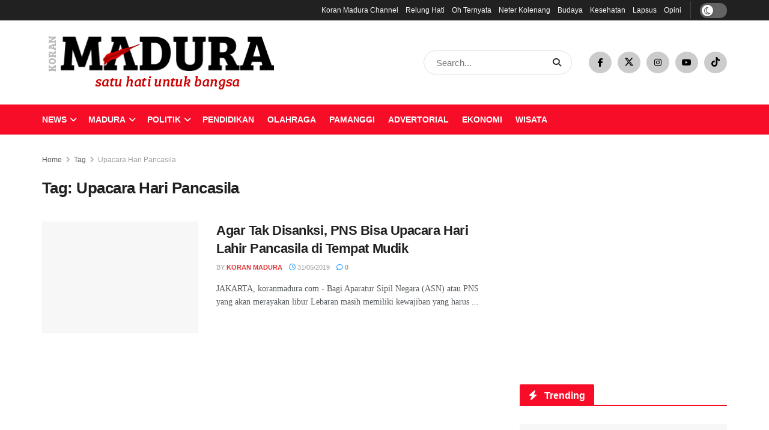

--- FILE ---
content_type: text/html; charset=UTF-8
request_url: https://www.koranmadura.com/tag/upacara-hari-pancasila/
body_size: 43335
content:
<!doctype html> <!--[if lt IE 7]><html class="no-js lt-ie9 lt-ie8 lt-ie7" lang="en-US"> <![endif]--> <!--[if IE 7]><html class="no-js lt-ie9 lt-ie8" lang="en-US"> <![endif]--> <!--[if IE 8]><html class="no-js lt-ie9" lang="en-US"> <![endif]--> <!--[if IE 9]><html class="no-js lt-ie10" lang="en-US"> <![endif]--> <!--[if gt IE 8]><!--><html class="no-js" lang="en-US"> <!--<![endif]--><head><script data-no-optimize="1">var litespeed_docref=sessionStorage.getItem("litespeed_docref");litespeed_docref&&(Object.defineProperty(document,"referrer",{get:function(){return litespeed_docref}}),sessionStorage.removeItem("litespeed_docref"));</script><meta http-equiv="Content-Type" content="text/html; charset=UTF-8" /><meta name='viewport' content='width=device-width, initial-scale=1, user-scalable=yes' /><link rel="profile" href="http://gmpg.org/xfn/11" /><link rel="pingback" href="https://www.koranmadura.com/xmlrpc.php" /><meta name="theme-color" content="#dd3333"><meta name="msapplication-navbutton-color" content="#dd3333"><meta name="apple-mobile-web-app-status-bar-style" content="#dd3333"><meta name='robots' content='index, follow, max-image-preview:large, max-snippet:-1, max-video-preview:-1' /> <script defer src="[data-uri]"></script> <script defer src="[data-uri]"></script> <title>Upacara Hari Pancasila Arsip | Satu Hati untuk Bangsa</title><link rel="canonical" href="https://www.koranmadura.com/tag/upacara-hari-pancasila/" /><meta property="og:locale" content="en_US" /><meta property="og:type" content="article" /><meta property="og:title" content="Upacara Hari Pancasila Arsip" /><meta property="og:url" content="https://www.koranmadura.com/tag/upacara-hari-pancasila/" /><meta property="og:site_name" content="Satu Hati untuk Bangsa" /><meta name="twitter:card" content="summary_large_image" /><meta name="twitter:site" content="@koran_madura" /> <script type="application/ld+json" class="yoast-schema-graph">{"@context":"https://schema.org","@graph":[{"@type":"CollectionPage","@id":"https://www.koranmadura.com/tag/upacara-hari-pancasila/","url":"https://www.koranmadura.com/tag/upacara-hari-pancasila/","name":"Upacara Hari Pancasila Arsip | Satu Hati untuk Bangsa","isPartOf":{"@id":"https://www.koranmadura.com/#website"},"primaryImageOfPage":{"@id":"https://www.koranmadura.com/tag/upacara-hari-pancasila/#primaryimage"},"image":{"@id":"https://www.koranmadura.com/tag/upacara-hari-pancasila/#primaryimage"},"thumbnailUrl":"https://www.koranmadura.com/wp-content/uploads/2018/07/Bolos-Kerja-14-ASN-Pamekasan-Siap-siap-Terima-Sanksi.jpg","breadcrumb":{"@id":"https://www.koranmadura.com/tag/upacara-hari-pancasila/#breadcrumb"},"inLanguage":"en-US"},{"@type":"ImageObject","inLanguage":"en-US","@id":"https://www.koranmadura.com/tag/upacara-hari-pancasila/#primaryimage","url":"https://www.koranmadura.com/wp-content/uploads/2018/07/Bolos-Kerja-14-ASN-Pamekasan-Siap-siap-Terima-Sanksi.jpg","contentUrl":"https://www.koranmadura.com/wp-content/uploads/2018/07/Bolos-Kerja-14-ASN-Pamekasan-Siap-siap-Terima-Sanksi.jpg","width":800,"height":433,"caption":"Ilustrasi ASN. (Ist)"},{"@type":"BreadcrumbList","@id":"https://www.koranmadura.com/tag/upacara-hari-pancasila/#breadcrumb","itemListElement":[{"@type":"ListItem","position":1,"name":"Beranda","item":"https://www.koranmadura.com/"},{"@type":"ListItem","position":2,"name":"Upacara Hari Pancasila"}]},{"@type":"WebSite","@id":"https://www.koranmadura.com/#website","url":"https://www.koranmadura.com/","name":"Satu Hati untuk Bangsa","description":"","publisher":{"@id":"https://www.koranmadura.com/#organization"},"potentialAction":[{"@type":"SearchAction","target":{"@type":"EntryPoint","urlTemplate":"https://www.koranmadura.com/?s={search_term_string}"},"query-input":{"@type":"PropertyValueSpecification","valueRequired":true,"valueName":"search_term_string"}}],"inLanguage":"en-US"},{"@type":"Organization","@id":"https://www.koranmadura.com/#organization","name":"Koran Madura","url":"https://www.koranmadura.com/","logo":{"@type":"ImageObject","inLanguage":"en-US","@id":"https://www.koranmadura.com/#/schema/logo/image/","url":"https://www.koranmadura.com/wp-content/uploads/2022/01/Logo-2022.png","contentUrl":"https://www.koranmadura.com/wp-content/uploads/2022/01/Logo-2022.png","width":395,"height":98,"caption":"Koran Madura"},"image":{"@id":"https://www.koranmadura.com/#/schema/logo/image/"},"sameAs":["https://www.facebook.com/kormad","https://x.com/koran_madura","https://www.instagram.com/koranmadura/"]}]}</script> <link rel='dns-prefetch' href='//www.googletagmanager.com' /><link rel='dns-prefetch' href='//stats.wp.com' /><link rel='dns-prefetch' href='//fonts.googleapis.com' /><link rel='preconnect' href='//c0.wp.com' /><link rel='preconnect' href='https://fonts.gstatic.com' /><link rel="alternate" type="application/rss+xml" title="Satu Hati untuk Bangsa &raquo; Feed" href="https://www.koranmadura.com/feed/" /><link rel="alternate" type="application/rss+xml" title="Satu Hati untuk Bangsa &raquo; Comments Feed" href="https://www.koranmadura.com/comments/feed/" /><link rel="alternate" type="application/rss+xml" title="Satu Hati untuk Bangsa &raquo; Upacara Hari Pancasila Tag Feed" href="https://www.koranmadura.com/tag/upacara-hari-pancasila/feed/" /><style id='wp-img-auto-sizes-contain-inline-css' type='text/css'>img:is([sizes=auto i],[sizes^="auto," i]){contain-intrinsic-size:3000px 1500px}
/*# sourceURL=wp-img-auto-sizes-contain-inline-css */</style><link data-optimized="2" rel="stylesheet" href="https://www.koranmadura.com/wp-content/litespeed/css/738329add32f18e82fbeeff8dc15db4a.css?ver=9a4c4" /><style id='global-styles-inline-css' type='text/css'>:root{--wp--preset--aspect-ratio--square: 1;--wp--preset--aspect-ratio--4-3: 4/3;--wp--preset--aspect-ratio--3-4: 3/4;--wp--preset--aspect-ratio--3-2: 3/2;--wp--preset--aspect-ratio--2-3: 2/3;--wp--preset--aspect-ratio--16-9: 16/9;--wp--preset--aspect-ratio--9-16: 9/16;--wp--preset--color--black: #000000;--wp--preset--color--cyan-bluish-gray: #abb8c3;--wp--preset--color--white: #ffffff;--wp--preset--color--pale-pink: #f78da7;--wp--preset--color--vivid-red: #cf2e2e;--wp--preset--color--luminous-vivid-orange: #ff6900;--wp--preset--color--luminous-vivid-amber: #fcb900;--wp--preset--color--light-green-cyan: #7bdcb5;--wp--preset--color--vivid-green-cyan: #00d084;--wp--preset--color--pale-cyan-blue: #8ed1fc;--wp--preset--color--vivid-cyan-blue: #0693e3;--wp--preset--color--vivid-purple: #9b51e0;--wp--preset--gradient--vivid-cyan-blue-to-vivid-purple: linear-gradient(135deg,rgb(6,147,227) 0%,rgb(155,81,224) 100%);--wp--preset--gradient--light-green-cyan-to-vivid-green-cyan: linear-gradient(135deg,rgb(122,220,180) 0%,rgb(0,208,130) 100%);--wp--preset--gradient--luminous-vivid-amber-to-luminous-vivid-orange: linear-gradient(135deg,rgb(252,185,0) 0%,rgb(255,105,0) 100%);--wp--preset--gradient--luminous-vivid-orange-to-vivid-red: linear-gradient(135deg,rgb(255,105,0) 0%,rgb(207,46,46) 100%);--wp--preset--gradient--very-light-gray-to-cyan-bluish-gray: linear-gradient(135deg,rgb(238,238,238) 0%,rgb(169,184,195) 100%);--wp--preset--gradient--cool-to-warm-spectrum: linear-gradient(135deg,rgb(74,234,220) 0%,rgb(151,120,209) 20%,rgb(207,42,186) 40%,rgb(238,44,130) 60%,rgb(251,105,98) 80%,rgb(254,248,76) 100%);--wp--preset--gradient--blush-light-purple: linear-gradient(135deg,rgb(255,206,236) 0%,rgb(152,150,240) 100%);--wp--preset--gradient--blush-bordeaux: linear-gradient(135deg,rgb(254,205,165) 0%,rgb(254,45,45) 50%,rgb(107,0,62) 100%);--wp--preset--gradient--luminous-dusk: linear-gradient(135deg,rgb(255,203,112) 0%,rgb(199,81,192) 50%,rgb(65,88,208) 100%);--wp--preset--gradient--pale-ocean: linear-gradient(135deg,rgb(255,245,203) 0%,rgb(182,227,212) 50%,rgb(51,167,181) 100%);--wp--preset--gradient--electric-grass: linear-gradient(135deg,rgb(202,248,128) 0%,rgb(113,206,126) 100%);--wp--preset--gradient--midnight: linear-gradient(135deg,rgb(2,3,129) 0%,rgb(40,116,252) 100%);--wp--preset--font-size--small: 13px;--wp--preset--font-size--medium: 20px;--wp--preset--font-size--large: 36px;--wp--preset--font-size--x-large: 42px;--wp--preset--spacing--20: 0.44rem;--wp--preset--spacing--30: 0.67rem;--wp--preset--spacing--40: 1rem;--wp--preset--spacing--50: 1.5rem;--wp--preset--spacing--60: 2.25rem;--wp--preset--spacing--70: 3.38rem;--wp--preset--spacing--80: 5.06rem;--wp--preset--shadow--natural: 6px 6px 9px rgba(0, 0, 0, 0.2);--wp--preset--shadow--deep: 12px 12px 50px rgba(0, 0, 0, 0.4);--wp--preset--shadow--sharp: 6px 6px 0px rgba(0, 0, 0, 0.2);--wp--preset--shadow--outlined: 6px 6px 0px -3px rgb(255, 255, 255), 6px 6px rgb(0, 0, 0);--wp--preset--shadow--crisp: 6px 6px 0px rgb(0, 0, 0);}:where(.is-layout-flex){gap: 0.5em;}:where(.is-layout-grid){gap: 0.5em;}body .is-layout-flex{display: flex;}.is-layout-flex{flex-wrap: wrap;align-items: center;}.is-layout-flex > :is(*, div){margin: 0;}body .is-layout-grid{display: grid;}.is-layout-grid > :is(*, div){margin: 0;}:where(.wp-block-columns.is-layout-flex){gap: 2em;}:where(.wp-block-columns.is-layout-grid){gap: 2em;}:where(.wp-block-post-template.is-layout-flex){gap: 1.25em;}:where(.wp-block-post-template.is-layout-grid){gap: 1.25em;}.has-black-color{color: var(--wp--preset--color--black) !important;}.has-cyan-bluish-gray-color{color: var(--wp--preset--color--cyan-bluish-gray) !important;}.has-white-color{color: var(--wp--preset--color--white) !important;}.has-pale-pink-color{color: var(--wp--preset--color--pale-pink) !important;}.has-vivid-red-color{color: var(--wp--preset--color--vivid-red) !important;}.has-luminous-vivid-orange-color{color: var(--wp--preset--color--luminous-vivid-orange) !important;}.has-luminous-vivid-amber-color{color: var(--wp--preset--color--luminous-vivid-amber) !important;}.has-light-green-cyan-color{color: var(--wp--preset--color--light-green-cyan) !important;}.has-vivid-green-cyan-color{color: var(--wp--preset--color--vivid-green-cyan) !important;}.has-pale-cyan-blue-color{color: var(--wp--preset--color--pale-cyan-blue) !important;}.has-vivid-cyan-blue-color{color: var(--wp--preset--color--vivid-cyan-blue) !important;}.has-vivid-purple-color{color: var(--wp--preset--color--vivid-purple) !important;}.has-black-background-color{background-color: var(--wp--preset--color--black) !important;}.has-cyan-bluish-gray-background-color{background-color: var(--wp--preset--color--cyan-bluish-gray) !important;}.has-white-background-color{background-color: var(--wp--preset--color--white) !important;}.has-pale-pink-background-color{background-color: var(--wp--preset--color--pale-pink) !important;}.has-vivid-red-background-color{background-color: var(--wp--preset--color--vivid-red) !important;}.has-luminous-vivid-orange-background-color{background-color: var(--wp--preset--color--luminous-vivid-orange) !important;}.has-luminous-vivid-amber-background-color{background-color: var(--wp--preset--color--luminous-vivid-amber) !important;}.has-light-green-cyan-background-color{background-color: var(--wp--preset--color--light-green-cyan) !important;}.has-vivid-green-cyan-background-color{background-color: var(--wp--preset--color--vivid-green-cyan) !important;}.has-pale-cyan-blue-background-color{background-color: var(--wp--preset--color--pale-cyan-blue) !important;}.has-vivid-cyan-blue-background-color{background-color: var(--wp--preset--color--vivid-cyan-blue) !important;}.has-vivid-purple-background-color{background-color: var(--wp--preset--color--vivid-purple) !important;}.has-black-border-color{border-color: var(--wp--preset--color--black) !important;}.has-cyan-bluish-gray-border-color{border-color: var(--wp--preset--color--cyan-bluish-gray) !important;}.has-white-border-color{border-color: var(--wp--preset--color--white) !important;}.has-pale-pink-border-color{border-color: var(--wp--preset--color--pale-pink) !important;}.has-vivid-red-border-color{border-color: var(--wp--preset--color--vivid-red) !important;}.has-luminous-vivid-orange-border-color{border-color: var(--wp--preset--color--luminous-vivid-orange) !important;}.has-luminous-vivid-amber-border-color{border-color: var(--wp--preset--color--luminous-vivid-amber) !important;}.has-light-green-cyan-border-color{border-color: var(--wp--preset--color--light-green-cyan) !important;}.has-vivid-green-cyan-border-color{border-color: var(--wp--preset--color--vivid-green-cyan) !important;}.has-pale-cyan-blue-border-color{border-color: var(--wp--preset--color--pale-cyan-blue) !important;}.has-vivid-cyan-blue-border-color{border-color: var(--wp--preset--color--vivid-cyan-blue) !important;}.has-vivid-purple-border-color{border-color: var(--wp--preset--color--vivid-purple) !important;}.has-vivid-cyan-blue-to-vivid-purple-gradient-background{background: var(--wp--preset--gradient--vivid-cyan-blue-to-vivid-purple) !important;}.has-light-green-cyan-to-vivid-green-cyan-gradient-background{background: var(--wp--preset--gradient--light-green-cyan-to-vivid-green-cyan) !important;}.has-luminous-vivid-amber-to-luminous-vivid-orange-gradient-background{background: var(--wp--preset--gradient--luminous-vivid-amber-to-luminous-vivid-orange) !important;}.has-luminous-vivid-orange-to-vivid-red-gradient-background{background: var(--wp--preset--gradient--luminous-vivid-orange-to-vivid-red) !important;}.has-very-light-gray-to-cyan-bluish-gray-gradient-background{background: var(--wp--preset--gradient--very-light-gray-to-cyan-bluish-gray) !important;}.has-cool-to-warm-spectrum-gradient-background{background: var(--wp--preset--gradient--cool-to-warm-spectrum) !important;}.has-blush-light-purple-gradient-background{background: var(--wp--preset--gradient--blush-light-purple) !important;}.has-blush-bordeaux-gradient-background{background: var(--wp--preset--gradient--blush-bordeaux) !important;}.has-luminous-dusk-gradient-background{background: var(--wp--preset--gradient--luminous-dusk) !important;}.has-pale-ocean-gradient-background{background: var(--wp--preset--gradient--pale-ocean) !important;}.has-electric-grass-gradient-background{background: var(--wp--preset--gradient--electric-grass) !important;}.has-midnight-gradient-background{background: var(--wp--preset--gradient--midnight) !important;}.has-small-font-size{font-size: var(--wp--preset--font-size--small) !important;}.has-medium-font-size{font-size: var(--wp--preset--font-size--medium) !important;}.has-large-font-size{font-size: var(--wp--preset--font-size--large) !important;}.has-x-large-font-size{font-size: var(--wp--preset--font-size--x-large) !important;}
/*# sourceURL=global-styles-inline-css */</style><style id='classic-theme-styles-inline-css' type='text/css'>/*! This file is auto-generated */
.wp-block-button__link{color:#fff;background-color:#32373c;border-radius:9999px;box-shadow:none;text-decoration:none;padding:calc(.667em + 2px) calc(1.333em + 2px);font-size:1.125em}.wp-block-file__button{background:#32373c;color:#fff;text-decoration:none}
/*# sourceURL=/wp-includes/css/classic-themes.min.css */</style> <script type="text/javascript" src="https://www.googletagmanager.com/gtag/js?id=G-CRXL1KZ8PJ" id="jnews-google-tag-manager-js" defer></script> <script defer id="jnews-google-tag-manager-js-after" src="[data-uri]"></script> <script defer type="text/javascript" src="https://www.koranmadura.com/wp-includes/js/jquery/jquery.min.js" id="jquery-core-js"></script> <script defer type="text/javascript" src="https://www.googletagmanager.com/gtag/js?id=GT-PBSR67B" id="google_gtagjs-js"></script> <script defer id="google_gtagjs-js-after" src="[data-uri]"></script> <script defer src="data:text/javascript;base64,"></script><link rel="https://api.w.org/" href="https://www.koranmadura.com/wp-json/" /><link rel="alternate" title="JSON" type="application/json" href="https://www.koranmadura.com/wp-json/wp/v2/tags/25480" /><link rel="EditURI" type="application/rsd+xml" title="RSD" href="https://www.koranmadura.com/xmlrpc.php?rsd" /><meta name="generator" content="WordPress 6.9" /><meta name="generator" content="Site Kit by Google 1.171.0" /><style>img#wpstats{display:none}</style><meta name="onesignal" content="wordpress-plugin"/> <script defer src="[data-uri]"></script> <meta name="generator" content="Powered by WPBakery Page Builder - drag and drop page builder for WordPress."/> <script type='application/ld+json'>{"@context":"http:\/\/schema.org","@type":"Organization","@id":"https:\/\/www.koranmadura.com\/#organization","url":"https:\/\/www.koranmadura.com\/","name":"","logo":{"@type":"ImageObject","url":""},"sameAs":["https:\/\/web.facebook.com\/kormad","https:\/\/twitter.com\/koranmaduracom","https:\/\/instagram.com\/koranmadura_kaisartv","https:\/\/www.tiktok.com\/@koranmadurachannel_","https:\/\/www.tiktok.com\/@kaisar.tv"]}</script> <script type='application/ld+json'>{"@context":"http:\/\/schema.org","@type":"WebSite","@id":"https:\/\/www.koranmadura.com\/#website","url":"https:\/\/www.koranmadura.com\/","name":"","potentialAction":{"@type":"SearchAction","target":"https:\/\/www.koranmadura.com\/?s={search_term_string}","query-input":"required name=search_term_string"}}</script> <link rel="icon" href="https://www.koranmadura.com/wp-content/uploads/2015/12/cropped-stempel-koran-madura-e1450262120839-2-32x32.png" sizes="32x32" /><link rel="icon" href="https://www.koranmadura.com/wp-content/uploads/2015/12/cropped-stempel-koran-madura-e1450262120839-2-192x192.png" sizes="192x192" /><link rel="apple-touch-icon" href="https://www.koranmadura.com/wp-content/uploads/2015/12/cropped-stempel-koran-madura-e1450262120839-2-180x180.png" /><meta name="msapplication-TileImage" content="https://www.koranmadura.com/wp-content/uploads/2015/12/cropped-stempel-koran-madura-e1450262120839-2-270x270.png" /><style id="jeg_dynamic_css" type="text/css" data-type="jeg_custom-css">body { --j-accent-color : #dd3333; } a, .jeg_menu_style_5>li>a:hover, .jeg_menu_style_5>li.sfHover>a, .jeg_menu_style_5>li.current-menu-item>a, .jeg_menu_style_5>li.current-menu-ancestor>a, .jeg_navbar .jeg_menu:not(.jeg_main_menu)>li>a:hover, .jeg_midbar .jeg_menu:not(.jeg_main_menu)>li>a:hover, .jeg_side_tabs li.active, .jeg_block_heading_5 strong, .jeg_block_heading_6 strong, .jeg_block_heading_7 strong, .jeg_block_heading_8 strong, .jeg_subcat_list li a:hover, .jeg_subcat_list li button:hover, .jeg_pl_lg_7 .jeg_thumb .jeg_post_category a, .jeg_pl_xs_2:before, .jeg_pl_xs_4 .jeg_postblock_content:before, .jeg_postblock .jeg_post_title a:hover, .jeg_hero_style_6 .jeg_post_title a:hover, .jeg_sidefeed .jeg_pl_xs_3 .jeg_post_title a:hover, .widget_jnews_popular .jeg_post_title a:hover, .jeg_meta_author a, .widget_archive li a:hover, .widget_pages li a:hover, .widget_meta li a:hover, .widget_recent_entries li a:hover, .widget_rss li a:hover, .widget_rss cite, .widget_categories li a:hover, .widget_categories li.current-cat>a, #breadcrumbs a:hover, .jeg_share_count .counts, .commentlist .bypostauthor>.comment-body>.comment-author>.fn, span.required, .jeg_review_title, .bestprice .price, .authorlink a:hover, .jeg_vertical_playlist .jeg_video_playlist_play_icon, .jeg_vertical_playlist .jeg_video_playlist_item.active .jeg_video_playlist_thumbnail:before, .jeg_horizontal_playlist .jeg_video_playlist_play, .woocommerce li.product .pricegroup .button, .widget_display_forums li a:hover, .widget_display_topics li:before, .widget_display_replies li:before, .widget_display_views li:before, .bbp-breadcrumb a:hover, .jeg_mobile_menu li.sfHover>a, .jeg_mobile_menu li a:hover, .split-template-6 .pagenum, .jeg_mobile_menu_style_5>li>a:hover, .jeg_mobile_menu_style_5>li.sfHover>a, .jeg_mobile_menu_style_5>li.current-menu-item>a, .jeg_mobile_menu_style_5>li.current-menu-ancestor>a, .jeg_mobile_menu.jeg_menu_dropdown li.open > div > a ,.jeg_menu_dropdown.language-swicher .sub-menu li a:hover { color : #dd3333; } .jeg_menu_style_1>li>a:before, .jeg_menu_style_2>li>a:before, .jeg_menu_style_3>li>a:before, .jeg_side_toggle, .jeg_slide_caption .jeg_post_category a, .jeg_slider_type_1_wrapper .tns-controls button.tns-next, .jeg_block_heading_1 .jeg_block_title span, .jeg_block_heading_2 .jeg_block_title span, .jeg_block_heading_3, .jeg_block_heading_4 .jeg_block_title span, .jeg_block_heading_6:after, .jeg_pl_lg_box .jeg_post_category a, .jeg_pl_md_box .jeg_post_category a, .jeg_readmore:hover, .jeg_thumb .jeg_post_category a, .jeg_block_loadmore a:hover, .jeg_postblock.alt .jeg_block_loadmore a:hover, .jeg_block_loadmore a.active, .jeg_postblock_carousel_2 .jeg_post_category a, .jeg_heroblock .jeg_post_category a, .jeg_pagenav_1 .page_number.active, .jeg_pagenav_1 .page_number.active:hover, input[type="submit"], .btn, .button, .widget_tag_cloud a:hover, .popularpost_item:hover .jeg_post_title a:before, .jeg_splitpost_4 .page_nav, .jeg_splitpost_5 .page_nav, .jeg_post_via a:hover, .jeg_post_source a:hover, .jeg_post_tags a:hover, .comment-reply-title small a:before, .comment-reply-title small a:after, .jeg_storelist .productlink, .authorlink li.active a:before, .jeg_footer.dark .socials_widget:not(.nobg) a:hover .fa,.jeg_footer.dark .socials_widget:not(.nobg) a:hover span.jeg-icon, div.jeg_breakingnews_title, .jeg_overlay_slider_bottom_wrapper .tns-controls button, .jeg_overlay_slider_bottom_wrapper .tns-controls button:hover, .jeg_vertical_playlist .jeg_video_playlist_current, .woocommerce span.onsale, .woocommerce #respond input#submit:hover, .woocommerce a.button:hover, .woocommerce button.button:hover, .woocommerce input.button:hover, .woocommerce #respond input#submit.alt, .woocommerce a.button.alt, .woocommerce button.button.alt, .woocommerce input.button.alt, .jeg_popup_post .caption, .jeg_footer.dark input[type="submit"], .jeg_footer.dark .btn, .jeg_footer.dark .button, .footer_widget.widget_tag_cloud a:hover, .jeg_inner_content .content-inner .jeg_post_category a:hover, #buddypress .standard-form button, #buddypress a.button, #buddypress input[type="submit"], #buddypress input[type="button"], #buddypress input[type="reset"], #buddypress ul.button-nav li a, #buddypress .generic-button a, #buddypress .generic-button button, #buddypress .comment-reply-link, #buddypress a.bp-title-button, #buddypress.buddypress-wrap .members-list li .user-update .activity-read-more a, div#buddypress .standard-form button:hover, div#buddypress a.button:hover, div#buddypress input[type="submit"]:hover, div#buddypress input[type="button"]:hover, div#buddypress input[type="reset"]:hover, div#buddypress ul.button-nav li a:hover, div#buddypress .generic-button a:hover, div#buddypress .generic-button button:hover, div#buddypress .comment-reply-link:hover, div#buddypress a.bp-title-button:hover, div#buddypress.buddypress-wrap .members-list li .user-update .activity-read-more a:hover, #buddypress #item-nav .item-list-tabs ul li a:before, .jeg_inner_content .jeg_meta_container .follow-wrapper a { background-color : #dd3333; } .jeg_block_heading_7 .jeg_block_title span, .jeg_readmore:hover, .jeg_block_loadmore a:hover, .jeg_block_loadmore a.active, .jeg_pagenav_1 .page_number.active, .jeg_pagenav_1 .page_number.active:hover, .jeg_pagenav_3 .page_number:hover, .jeg_prevnext_post a:hover h3, .jeg_overlay_slider .jeg_post_category, .jeg_sidefeed .jeg_post.active, .jeg_vertical_playlist.jeg_vertical_playlist .jeg_video_playlist_item.active .jeg_video_playlist_thumbnail img, .jeg_horizontal_playlist .jeg_video_playlist_item.active { border-color : #dd3333; } .jeg_tabpost_nav li.active, .woocommerce div.product .woocommerce-tabs ul.tabs li.active, .jeg_mobile_menu_style_1>li.current-menu-item a, .jeg_mobile_menu_style_1>li.current-menu-ancestor a, .jeg_mobile_menu_style_2>li.current-menu-item::after, .jeg_mobile_menu_style_2>li.current-menu-ancestor::after, .jeg_mobile_menu_style_3>li.current-menu-item::before, .jeg_mobile_menu_style_3>li.current-menu-ancestor::before { border-bottom-color : #dd3333; } .jeg_post_share .jeg-icon svg { fill : #dd3333; } .jeg_header .jeg_bottombar.jeg_navbar_wrapper:not(.jeg_navbar_boxed), .jeg_header .jeg_bottombar.jeg_navbar_boxed .jeg_nav_row { background : #f70d28; } .jeg_header_sticky .jeg_navbar_wrapper:not(.jeg_navbar_boxed), .jeg_header_sticky .jeg_navbar_boxed .jeg_nav_row { background : #f70d28; } .jeg_header .socials_widget > a > i.fa:before { color : #000000; } .jeg_header .socials_widget.nobg > a > i > span.jeg-icon svg { fill : #000000; } .jeg_header .socials_widget.nobg > a > span.jeg-icon svg { fill : #000000; } .jeg_header .socials_widget > a > span.jeg-icon svg { fill : #000000; } .jeg_header .socials_widget > a > i > span.jeg-icon svg { fill : #000000; } .jeg_header .socials_widget > a > i.fa { background-color : #cccccc; } .jeg_header .socials_widget > a > span.jeg-icon { background-color : #cccccc; } .jeg_header .jeg_menu.jeg_main_menu > li > a { color : #ffffff; } .jeg_footer_content,.jeg_footer.dark .jeg_footer_content { background-color : #212121; } .jeg_read_progress_wrapper .jeg_progress_container .progress-bar { background-color : #000000; } .jeg_post_title, .entry-header .jeg_post_title, .jeg_single_tpl_2 .entry-header .jeg_post_title, .jeg_single_tpl_3 .entry-header .jeg_post_title, .jeg_single_tpl_6 .entry-header .jeg_post_title, .jeg_content .jeg_custom_title_wrapper .jeg_post_title { font-family: Ubuntu,Helvetica,Arial,sans-serif;font-weight : 500; font-style : normal; font-size: 35px;  } .jeg_post_excerpt p, .content-inner p { font-family: Georgia,Times,"Times New Roman",serif; }</style><style type="text/css">.no_thumbnail .jeg_thumb,
					.thumbnail-container.no_thumbnail {
					    display: none !important;
					}
					.jeg_search_result .jeg_pl_xs_3.no_thumbnail .jeg_postblock_content,
					.jeg_sidefeed .jeg_pl_xs_3.no_thumbnail .jeg_postblock_content,
					.jeg_pl_sm.no_thumbnail .jeg_postblock_content {
					    margin-left: 0;
					}
					.jeg_postblock_11 .no_thumbnail .jeg_postblock_content,
					.jeg_postblock_12 .no_thumbnail .jeg_postblock_content,
					.jeg_postblock_12.jeg_col_3o3 .no_thumbnail .jeg_postblock_content  {
					    margin-top: 0;
					}
					.jeg_postblock_15 .jeg_pl_md_box.no_thumbnail .jeg_postblock_content,
					.jeg_postblock_19 .jeg_pl_md_box.no_thumbnail .jeg_postblock_content,
					.jeg_postblock_24 .jeg_pl_md_box.no_thumbnail .jeg_postblock_content,
					.jeg_sidefeed .jeg_pl_md_box .jeg_postblock_content {
					    position: relative;
					}
					.jeg_postblock_carousel_2 .no_thumbnail .jeg_post_title a,
					.jeg_postblock_carousel_2 .no_thumbnail .jeg_post_title a:hover,
					.jeg_postblock_carousel_2 .no_thumbnail .jeg_post_meta .fa {
					    color: #212121 !important;
					} 
					.jnews-dark-mode .jeg_postblock_carousel_2 .no_thumbnail .jeg_post_title a,
					.jnews-dark-mode .jeg_postblock_carousel_2 .no_thumbnail .jeg_post_title a:hover,
					.jnews-dark-mode .jeg_postblock_carousel_2 .no_thumbnail .jeg_post_meta .fa {
					    color: #fff !important;
					}</style><style type="text/css" id="wp-custom-css">.jeg_separator.separator1 {
	margin-left: 15px;
	padding-right: 15px;
}
.jeg_block_heading_1 {
  border-color: #f70d28;
}</style><noscript><style>.wpb_animate_when_almost_visible { opacity: 1; }</style></noscript></head><body class="archive tag tag-upacara-hari-pancasila tag-25480 wp-embed-responsive wp-theme-jnews jeg_toggle_light jnews jsc_normal wpb-js-composer js-comp-ver-8.7.2 vc_responsive"><div class="jeg_ad jeg_ad_top jnews_header_top_ads"><div class='ads-wrapper  '><div class='ads_code'><script type="litespeed/javascript" data-src="https://pagead2.googlesyndication.com/pagead/js/adsbygoogle.js?client=ca-pub-7634337911290794"
     crossorigin="anonymous"></script> <ins class="adsbygoogle"
style="display:block"
data-ad-client="ca-pub-7634337911290794"
data-ad-slot="3506513068"
data-ad-format="auto"
data-full-width-responsive="true"></ins> <script type="litespeed/javascript">(adsbygoogle=window.adsbygoogle||[]).push({})</script></div></div></div><div class="jeg_viewport"><div class="jeg_header_wrapper"><div class="jeg_header_instagram_wrapper"></div><div class="jeg_header normal"><div class="jeg_topbar jeg_container jeg_navbar_wrapper dark"><div class="container"><div class="jeg_nav_row"><div class="jeg_nav_col jeg_nav_left  jeg_nav_grow"><div class="item_wrap jeg_nav_alignright"><div class="jeg_nav_item"><ul class="jeg_menu jeg_top_menu"><li id="menu-item-226128" class="menu-item menu-item-type-custom menu-item-object-custom menu-item-226128"><a href="https://www.youtube.com/@koranmadurachannel">Koran Madura Channel</a></li><li id="menu-item-182486" class="menu-item menu-item-type-taxonomy menu-item-object-category menu-item-182486"><a href="https://www.koranmadura.com/category/kolom/relung-hati/">Relung Hati</a></li><li id="menu-item-181751" class="menu-item menu-item-type-taxonomy menu-item-object-category menu-item-181751"><a href="https://www.koranmadura.com/category/oh-ternyata/">Oh Ternyata</a></li><li id="menu-item-184157" class="menu-item menu-item-type-taxonomy menu-item-object-category menu-item-184157"><a href="https://www.koranmadura.com/category/neter-kolenang/">Neter Kolenang</a></li><li id="menu-item-181752" class="menu-item menu-item-type-taxonomy menu-item-object-category menu-item-181752"><a href="https://www.koranmadura.com/category/budaya/">Budaya</a></li><li id="menu-item-181753" class="menu-item menu-item-type-taxonomy menu-item-object-category menu-item-181753"><a href="https://www.koranmadura.com/category/kesehatan/">Kesehatan</a></li><li id="menu-item-181754" class="menu-item menu-item-type-taxonomy menu-item-object-category menu-item-181754"><a href="https://www.koranmadura.com/category/lapsus/">Lapsus</a></li><li id="menu-item-183809" class="menu-item menu-item-type-taxonomy menu-item-object-category menu-item-183809"><a href="https://www.koranmadura.com/category/opini/">Opini</a></li></ul></div></div></div><div class="jeg_nav_col jeg_nav_center  jeg_nav_normal"><div class="item_wrap jeg_nav_aligncenter"><div class="jeg_separator separator1"></div></div></div><div class="jeg_nav_col jeg_nav_right  jeg_nav_normal"><div class="item_wrap jeg_nav_alignright"><div class="jeg_nav_item jeg_dark_mode"> <label class="dark_mode_switch"> <input aria-label="Dark mode toogle" type="checkbox" class="jeg_dark_mode_toggle" > <span class="slider round"></span> </label></div></div></div></div></div></div><div class="jeg_midbar jeg_container jeg_navbar_wrapper normal"><div class="container"><div class="jeg_nav_row"><div class="jeg_nav_col jeg_nav_left jeg_nav_normal"><div class="item_wrap jeg_nav_alignleft"><div class="jeg_nav_item jeg_logo jeg_desktop_logo"><div class="site-title"> <a href="https://www.koranmadura.com/" aria-label="Visit Homepage" style="padding: 0 0 0 0;"> <img data-lazyloaded="1" src="[data-uri]" class='jeg_logo_img' data-src="https://www.koranmadura.com/wp-content/uploads/2022/03/logo-koma-400x111-Hitam.jpg" data-srcset="https://www.koranmadura.com/wp-content/uploads/2022/03/logo-koma-400x111-Hitam.jpg 1x, https://www.koranmadura.com/wp-content/uploads/2022/03/logo-koma-400x111-Hitam.jpg 2x" alt="Satu Hati untuk Bangsa"data-light-src="https://www.koranmadura.com/wp-content/uploads/2022/03/logo-koma-400x111-Hitam.jpg" data-light-srcset="https://www.koranmadura.com/wp-content/uploads/2022/03/logo-koma-400x111-Hitam.jpg 1x, https://www.koranmadura.com/wp-content/uploads/2022/03/logo-koma-400x111-Hitam.jpg 2x" data-dark-src="https://www.koranmadura.com/wp-content/uploads/2022/03/logo-koma-400x111-Putih.png" data-dark-srcset="https://www.koranmadura.com/wp-content/uploads/2022/03/logo-koma-400x111-Putih.png 1x, https://www.koranmadura.com/wp-content/uploads/2022/03/logo-koma-400x111-Putih.png 2x"width="400" height="111"> </a></div></div></div></div><div class="jeg_nav_col jeg_nav_center jeg_nav_normal"><div class="item_wrap jeg_nav_aligncenter"></div></div><div class="jeg_nav_col jeg_nav_right jeg_nav_grow"><div class="item_wrap jeg_nav_alignright"><div class="jeg_nav_item jeg_nav_search"><div class="jeg_search_wrapper jeg_search_no_expand round"> <a href="#" class="jeg_search_toggle"><i class="fa fa-search"></i></a><form action="https://www.koranmadura.com/" method="get" class="jeg_search_form" target="_top"> <input name="s" class="jeg_search_input" placeholder="Search..." type="text" value="" autocomplete="off"> <button aria-label="Search Button" type="submit" class="jeg_search_button btn"><i class="fa fa-search"></i></button></form><div class="jeg_search_result jeg_search_hide with_result"><div class="search-result-wrapper"></div><div class="search-link search-noresult"> No Result</div><div class="search-link search-all-button"> <i class="fa fa-search"></i> View All Result</div></div></div></div><div
class="jeg_nav_item socials_widget jeg_social_icon_block circle"> <a href="https://web.facebook.com/kormad" target='_blank' rel='external noopener nofollow'  aria-label="Find us on Facebook" class="jeg_facebook"><i class="fa fa-facebook"></i> </a><a href="https://twitter.com/koranmaduracom" target='_blank' rel='external noopener nofollow'  aria-label="Find us on Twitter" class="jeg_twitter"><i class="fa fa-twitter"><span class="jeg-icon icon-twitter"><svg xmlns="http://www.w3.org/2000/svg" height="1em" viewBox="0 0 512 512"><path d="M389.2 48h70.6L305.6 224.2 487 464H345L233.7 318.6 106.5 464H35.8L200.7 275.5 26.8 48H172.4L272.9 180.9 389.2 48zM364.4 421.8h39.1L151.1 88h-42L364.4 421.8z"/></svg></span></i> </a><a href="https://instagram.com/koranmadura_kaisartv" target='_blank' rel='external noopener nofollow'  aria-label="Find us on Instagram" class="jeg_instagram"><i class="fa fa-instagram"></i> </a><a href="https://www.tiktok.com/@koranmadurachannel_" target='_blank' rel='external noopener nofollow'  aria-label="Find us on Youtube" class="jeg_youtube"><i class="fa fa-youtube-play"></i> </a><a href="https://www.tiktok.com/@kaisar.tv" target='_blank' rel='external noopener nofollow'  aria-label="Find us on TikTok" class="jeg_tiktok"><span class="jeg-icon icon-tiktok"><svg xmlns="http://www.w3.org/2000/svg" height="1em" viewBox="0 0 448 512"><path d="M448,209.91a210.06,210.06,0,0,1-122.77-39.25V349.38A162.55,162.55,0,1,1,185,188.31V278.2a74.62,74.62,0,1,0,52.23,71.18V0l88,0a121.18,121.18,0,0,0,1.86,22.17h0A122.18,122.18,0,0,0,381,102.39a121.43,121.43,0,0,0,67,20.14Z"/></svg></span> </a></div></div></div></div></div></div><div class="jeg_bottombar jeg_navbar jeg_container jeg_navbar_wrapper jeg_navbar_normal jeg_navbar_normal"><div class="container"><div class="jeg_nav_row"><div class="jeg_nav_col jeg_nav_left jeg_nav_grow"><div class="item_wrap jeg_nav_alignleft"><div class="jeg_nav_item jeg_main_menu_wrapper"><div class="jeg_mainmenu_wrap"><ul class="jeg_menu jeg_main_menu jeg_menu_style_1" data-animation="animate"><li id="menu-item-104606" class="menu-item menu-item-type-taxonomy menu-item-object-category menu-item-has-children menu-item-104606 bgnav" data-item-row="default" ><a href="https://www.koranmadura.com/category/news/">News</a><ul class="sub-menu"><li id="menu-item-104607" class="menu-item menu-item-type-taxonomy menu-item-object-category menu-item-104607 bgnav" data-item-row="default" ><a href="https://www.koranmadura.com/category/news/internasional/">Internasional</a></li><li id="menu-item-104609" class="menu-item menu-item-type-taxonomy menu-item-object-category menu-item-104609 bgnav" data-item-row="default" ><a href="https://www.koranmadura.com/category/news/nasional/">Nasional</a></li><li id="menu-item-104608" class="menu-item menu-item-type-taxonomy menu-item-object-category menu-item-104608 bgnav" data-item-row="default" ><a href="https://www.koranmadura.com/category/news/lintas-jatim/">Jawa Timur</a></li></ul></li><li id="menu-item-104601" class="menu-item menu-item-type-taxonomy menu-item-object-category menu-item-has-children menu-item-104601 bgnav jeg_megamenu category_1" data-number="9"  data-item-row="default" ><a href="https://www.koranmadura.com/category/madura/">Madura</a><div class="sub-menu"><div class="jeg_newsfeed clearfix"><div class="jeg_newsfeed_subcat"><ul class="jeg_subcat_item"><li data-cat-id="5" class="active"><a href="https://www.koranmadura.com/category/madura/">All</a></li><li data-cat-id="13" class=""><a href="https://www.koranmadura.com/category/madura/bangkalan/">Bangkalan</a></li><li data-cat-id="10" class=""><a href="https://www.koranmadura.com/category/madura/pamekasan/">Pamekasan</a></li><li data-cat-id="12" class=""><a href="https://www.koranmadura.com/category/madura/sampang/">Sampang</a></li><li data-cat-id="9" class=""><a href="https://www.koranmadura.com/category/madura/sumenep/">Sumenep</a></li></ul></div><div class="jeg_newsfeed_list"><div data-cat-id="5" data-load-status="loaded" class="jeg_newsfeed_container with_subcat"><div class="newsfeed_carousel"><div class="jeg_newsfeed_item "><div class="jeg_thumb"> <a href="https://www.koranmadura.com/2026/01/meski-hanya-13-siswa-disdik-sampang-inginkan-kbm-di-sdn-2-pasarenan-tetap-berjalan/"><div class="thumbnail-container size-500 "><img width="360" height="180" src="https://www.koranmadura.com/wp-content/themes/jnews/assets/img/jeg-empty.png" class="attachment-jnews-360x180 size-jnews-360x180 owl-lazy lazyload wp-post-image" alt="Selain SDN 1 Batuporo Timur, Satu SD Negeri di Sampang Ditemukan Miliki 13 Siswa" decoding="async" fetchpriority="high" sizes="(max-width: 360px) 100vw, 360px" data-src="https://www.koranmadura.com/wp-content/uploads/2026/01/sekolah-1-360x180.jpg" /></div></a></div><h3 class="jeg_post_title"><a href="https://www.koranmadura.com/2026/01/meski-hanya-13-siswa-disdik-sampang-inginkan-kbm-di-sdn-2-pasarenan-tetap-berjalan/">Meski Hanya 13 Siswa, Disdik Sampang Inginkan KBM di SDN 2 Pasarenan Tetap Berjalan</a></h3></div><div class="jeg_newsfeed_item "><div class="jeg_thumb"> <a href="https://www.koranmadura.com/2026/01/hilang-19-hari-korban-kekerasan-seksual-ponpes-nurul-karomah-diduga-disembunyikan-pelaku/"><div class="thumbnail-container size-500 "><img width="360" height="180" src="https://www.koranmadura.com/wp-content/themes/jnews/assets/img/jeg-empty.png" class="attachment-jnews-360x180 size-jnews-360x180 owl-lazy lazyload wp-post-image" alt="Hilang 19 Hari, Korban Kekerasan Seksual Ponpes Nurul Karomah Diduga Disembunyikan Pelaku" decoding="async" sizes="(max-width: 360px) 100vw, 360px" data-src="https://www.koranmadura.com/wp-content/uploads/2026/01/IMG_20251203_192503-copy-360x180.jpg" /></div></a></div><h3 class="jeg_post_title"><a href="https://www.koranmadura.com/2026/01/hilang-19-hari-korban-kekerasan-seksual-ponpes-nurul-karomah-diduga-disembunyikan-pelaku/">Hilang 19 Hari, Korban Kekerasan Seksual Ponpes Nurul Karomah Diduga Disembunyikan Pelaku</a></h3></div><div class="jeg_newsfeed_item "><div class="jeg_thumb"> <a href="https://www.koranmadura.com/2026/01/siswa-fies-sumenep-juara-1-kompetisi-bahasa-inggris-se-madura/"><div class="thumbnail-container size-500 "><img width="360" height="180" src="https://www.koranmadura.com/wp-content/themes/jnews/assets/img/jeg-empty.png" class="attachment-jnews-360x180 size-jnews-360x180 owl-lazy lazyload wp-post-image" alt="Siswa FIES Sumenep Juara 1 Kompetisi Bahasa Inggris se-Madura" decoding="async" sizes="(max-width: 360px) 100vw, 360px" data-src="https://www.koranmadura.com/wp-content/uploads/2026/01/IMG-20260131-WA0063-360x180.jpg" /></div></a></div><h3 class="jeg_post_title"><a href="https://www.koranmadura.com/2026/01/siswa-fies-sumenep-juara-1-kompetisi-bahasa-inggris-se-madura/">Siswa FIES Sumenep Juara 1 Kompetisi Bahasa Inggris se-Madura</a></h3></div><div class="jeg_newsfeed_item "><div class="jeg_thumb"> <a href="https://www.koranmadura.com/2026/01/misteri-hilangnya-santriwati-korban-dugaan-kekerasan-seksual-di-bangkalan-terkuak-dijemput-utusan-pondok/"><div class="thumbnail-container size-500 "><img width="360" height="180" src="https://www.koranmadura.com/wp-content/themes/jnews/assets/img/jeg-empty.png" class="attachment-jnews-360x180 size-jnews-360x180 owl-lazy lazyload wp-post-image" alt="Misteri Hilangnya Santriwati Korban Dugaan Kekerasan Seksual di Bangkalan Terkuak, Dijemput Utusan Pondok" decoding="async" sizes="(max-width: 360px) 100vw, 360px" data-src="https://www.koranmadura.com/wp-content/uploads/2026/01/santri-360x180.jpg" /></div></a></div><h3 class="jeg_post_title"><a href="https://www.koranmadura.com/2026/01/misteri-hilangnya-santriwati-korban-dugaan-kekerasan-seksual-di-bangkalan-terkuak-dijemput-utusan-pondok/">Misteri Hilangnya Santriwati Korban Dugaan Kekerasan Seksual di Bangkalan Terkuak, Dijemput Utusan Pondok</a></h3></div><div class="jeg_newsfeed_item "><div class="jeg_thumb"> <a href="https://www.koranmadura.com/2026/01/selain-sdn-1-batuporo-timur-satu-sd-negeri-di-sampang-ditemukan-miliki-13-siswa/"><div class="thumbnail-container size-500 "><img width="360" height="180" src="https://www.koranmadura.com/wp-content/themes/jnews/assets/img/jeg-empty.png" class="attachment-jnews-360x180 size-jnews-360x180 owl-lazy lazyload wp-post-image" alt="Selain SDN 1 Batuporo Timur, Satu SD Negeri di Sampang Ditemukan Miliki 13 Siswa" decoding="async" sizes="(max-width: 360px) 100vw, 360px" data-src="https://www.koranmadura.com/wp-content/uploads/2026/01/sekolah-1-360x180.jpg" /></div></a></div><h3 class="jeg_post_title"><a href="https://www.koranmadura.com/2026/01/selain-sdn-1-batuporo-timur-satu-sd-negeri-di-sampang-ditemukan-miliki-13-siswa/">Selain SDN 1 Batuporo Timur, Satu SD Negeri di Sampang Ditemukan Miliki 13 Siswa</a></h3></div><div class="jeg_newsfeed_item "><div class="jeg_thumb"> <a href="https://www.koranmadura.com/2026/01/dari-lapangan-kampung-ke-liga-elite-kiper-muda-bangkalan-tembus-skuad-madura-united-u-18/"><div class="thumbnail-container size-500 "><img width="360" height="180" src="https://www.koranmadura.com/wp-content/themes/jnews/assets/img/jeg-empty.png" class="attachment-jnews-360x180 size-jnews-360x180 owl-lazy lazyload wp-post-image" alt="Dari Lapangan Kampung ke Liga Elite, Kiper Muda Bangkalan Tembus Skuad Madura United U-18" decoding="async" sizes="(max-width: 360px) 100vw, 360px" data-src="https://www.koranmadura.com/wp-content/uploads/2026/01/IMG_20260131_145853-360x180.jpg" /></div></a></div><h3 class="jeg_post_title"><a href="https://www.koranmadura.com/2026/01/dari-lapangan-kampung-ke-liga-elite-kiper-muda-bangkalan-tembus-skuad-madura-united-u-18/">Dari Lapangan Kampung ke Liga Elite, Kiper Muda Bangkalan Tembus Skuad Madura United U-18</a></h3></div><div class="jeg_newsfeed_item "><div class="jeg_thumb"> <a href="https://www.koranmadura.com/2026/01/1-381-jemaah-haji-pamekasan-lunasi-bpih-11-orang-masuk-daftar-cadangan/"><div class="thumbnail-container size-500 "><img width="360" height="180" src="https://www.koranmadura.com/wp-content/themes/jnews/assets/img/jeg-empty.png" class="attachment-jnews-360x180 size-jnews-360x180 owl-lazy lazyload wp-post-image" alt="1.381 Jemaah Haji Pamekasan Lunasi BPIH, 11 Orang Masuk Daftar Cadangan" decoding="async" sizes="(max-width: 360px) 100vw, 360px" data-src="https://www.koranmadura.com/wp-content/uploads/2026/01/IMG_20260130_205701-360x180.jpg" /></div></a></div><h3 class="jeg_post_title"><a href="https://www.koranmadura.com/2026/01/1-381-jemaah-haji-pamekasan-lunasi-bpih-11-orang-masuk-daftar-cadangan/">1.381 Jemaah Haji Pamekasan Lunasi BPIH, 11 Orang Masuk Daftar Cadangan</a></h3></div><div class="jeg_newsfeed_item "><div class="jeg_thumb"> <a href="https://www.koranmadura.com/2026/01/tekan-angka-pengangguran-disnaker-sampang-gelar-pelatihan-berbasis-kompetensi/"><div class="thumbnail-container size-500 "><img width="360" height="180" src="https://www.koranmadura.com/wp-content/themes/jnews/assets/img/jeg-empty.png" class="attachment-jnews-360x180 size-jnews-360x180 owl-lazy lazyload wp-post-image" alt="Tekan Angka Pengangguran, Disnaker Sampang Gelar Pelatihan Berbasis Kompetensi" decoding="async" data-src="https://www.koranmadura.com/wp-content/uploads/2026/01/2026-01-30_14-33-44-360x180.png" /></div></a></div><h3 class="jeg_post_title"><a href="https://www.koranmadura.com/2026/01/tekan-angka-pengangguran-disnaker-sampang-gelar-pelatihan-berbasis-kompetensi/">Tekan Angka Pengangguran, Disnaker Sampang Gelar Pelatihan Berbasis Kompetensi</a></h3></div><div class="jeg_newsfeed_item "><div class="jeg_thumb"> <a href="https://www.koranmadura.com/2026/01/misteri-kematian-fauzen-polres-sampang-periksa-empat-saksi-di-lokasi-penemuan-kerangka/"><div class="thumbnail-container size-500 "><img width="360" height="180" src="https://www.koranmadura.com/wp-content/themes/jnews/assets/img/jeg-empty.png" class="attachment-jnews-360x180 size-jnews-360x180 owl-lazy lazyload wp-post-image" alt="Misteri Kematian Fauzen, Polres Sampang Periksa Empat Saksi di Lokasi Penemuan Kerangka" decoding="async" sizes="(max-width: 360px) 100vw, 360px" data-src="https://www.koranmadura.com/wp-content/uploads/2026/01/IMG_20260126_123629-360x180.jpg" /></div></a></div><h3 class="jeg_post_title"><a href="https://www.koranmadura.com/2026/01/misteri-kematian-fauzen-polres-sampang-periksa-empat-saksi-di-lokasi-penemuan-kerangka/">Misteri Kematian Fauzen, Polres Sampang Periksa Empat Saksi di Lokasi Penemuan Kerangka</a></h3></div></div></div><div class="newsfeed_overlay"><div class="preloader_type preloader_circle"><div class="newsfeed_preloader jeg_preloader dot"> <span></span><span></span><span></span></div><div class="newsfeed_preloader jeg_preloader circle"><div class="jnews_preloader_circle_outer"><div class="jnews_preloader_circle_inner"></div></div></div><div class="newsfeed_preloader jeg_preloader square"><div class="jeg_square"><div class="jeg_square_inner"></div></div></div></div></div></div></div></div><ul class="sub-menu"><li id="menu-item-104602" class="menu-item menu-item-type-taxonomy menu-item-object-category menu-item-104602 bgnav" data-item-row="default" ><a href="https://www.koranmadura.com/category/madura/bangkalan/">Bangkalan</a></li><li id="menu-item-104604" class="menu-item menu-item-type-taxonomy menu-item-object-category menu-item-104604 bgnav" data-item-row="default" ><a href="https://www.koranmadura.com/category/madura/sampang/">Sampang</a></li><li id="menu-item-104603" class="menu-item menu-item-type-taxonomy menu-item-object-category menu-item-104603 bgnav" data-item-row="default" ><a href="https://www.koranmadura.com/category/madura/pamekasan/">Pamekasan</a></li><li id="menu-item-104605" class="menu-item menu-item-type-taxonomy menu-item-object-category menu-item-104605 bgnav" data-item-row="default" ><a href="https://www.koranmadura.com/category/madura/sumenep/">Sumenep</a></li></ul></li><li id="menu-item-104610" class="menu-item menu-item-type-taxonomy menu-item-object-category menu-item-has-children menu-item-104610 bgnav" data-item-row="default" ><a href="https://www.koranmadura.com/category/politik/">Politik</a><ul class="sub-menu"><li id="menu-item-104614" class="menu-item menu-item-type-taxonomy menu-item-object-category menu-item-104614 bgnav" data-item-row="default" ><a href="https://www.koranmadura.com/category/politik/pilpres/">Pilpres</a></li><li id="menu-item-104611" class="menu-item menu-item-type-taxonomy menu-item-object-category menu-item-104611 bgnav" data-item-row="default" ><a href="https://www.koranmadura.com/category/politik/pileg/">Pileg</a></li><li id="menu-item-104612" class="menu-item menu-item-type-taxonomy menu-item-object-category menu-item-104612 bgnav" data-item-row="default" ><a href="https://www.koranmadura.com/category/politik/pilkada/">Pilkada</a></li><li id="menu-item-104613" class="menu-item menu-item-type-taxonomy menu-item-object-category menu-item-104613 bgnav" data-item-row="default" ><a href="https://www.koranmadura.com/category/politik/pilkades/">Pilkades</a></li></ul></li><li id="menu-item-104619" class="menu-item menu-item-type-taxonomy menu-item-object-category menu-item-104619 bgnav" data-item-row="default" ><a href="https://www.koranmadura.com/category/pendidikan/">Pendidikan</a></li><li id="menu-item-104617" class="menu-item menu-item-type-taxonomy menu-item-object-category menu-item-104617 bgnav" data-item-row="default" ><a href="https://www.koranmadura.com/category/olahraga/">Olahraga</a></li><li id="menu-item-147577" class="menu-item menu-item-type-taxonomy menu-item-object-category menu-item-147577 bgnav" data-item-row="default" ><a href="https://www.koranmadura.com/category/pamanggi/">Pamanggi</a></li><li id="menu-item-108612" class="menu-item menu-item-type-taxonomy menu-item-object-category menu-item-108612 bgnav" data-item-row="default" ><a href="https://www.koranmadura.com/category/advertorial/">Advertorial</a></li><li id="menu-item-112010" class="menu-item menu-item-type-taxonomy menu-item-object-category menu-item-112010 bgnav" data-item-row="default" ><a href="https://www.koranmadura.com/category/ekonomi/">Ekonomi</a></li><li id="menu-item-104621" class="menu-item menu-item-type-taxonomy menu-item-object-category menu-item-104621 bgnav" data-item-row="default" ><a href="https://www.koranmadura.com/category/wisata/">Wisata</a></li></ul></div></div></div></div><div class="jeg_nav_col jeg_nav_center jeg_nav_normal"><div class="item_wrap jeg_nav_aligncenter"></div></div><div class="jeg_nav_col jeg_nav_right jeg_nav_normal"><div class="item_wrap jeg_nav_alignright"></div></div></div></div></div></div></div><div class="jeg_header_sticky"><div class="sticky_blankspace"></div><div class="jeg_header normal"><div class="jeg_container"><div data-mode="fixed" class="jeg_stickybar jeg_navbar jeg_navbar_wrapper jeg_navbar_normal jeg_navbar_normal"><div class="container"><div class="jeg_nav_row"><div class="jeg_nav_col jeg_nav_left jeg_nav_normal"><div class="item_wrap jeg_nav_alignleft"><div class="jeg_nav_item jeg_logo"><div class="site-title"> <a href="https://www.koranmadura.com/" aria-label="Visit Homepage"> <img data-lazyloaded="1" src="[data-uri]" class='jeg_logo_img' data-src="https://www.koranmadura.com/wp-content/uploads/2017/04/LOGO-PUTIH-KORANMADURA.png" data-srcset="https://www.koranmadura.com/wp-content/uploads/2017/04/LOGO-PUTIH-KORANMADURA.png 1x, https://www.koranmadura.com/wp-content/uploads/2017/04/LOGO-PUTIH-KORANMADURA.png 2x" alt="Satu Hati untuk Bangsa"data-light-src="https://www.koranmadura.com/wp-content/uploads/2017/04/LOGO-PUTIH-KORANMADURA.png" data-light-srcset="https://www.koranmadura.com/wp-content/uploads/2017/04/LOGO-PUTIH-KORANMADURA.png 1x, https://www.koranmadura.com/wp-content/uploads/2017/04/LOGO-PUTIH-KORANMADURA.png 2x" data-dark-src="https://www.koranmadura.com/wp-content/uploads/2017/04/LOGO-PUTIH-KORANMADURA.png" data-dark-srcset="https://www.koranmadura.com/wp-content/uploads/2017/04/LOGO-PUTIH-KORANMADURA.png 1x, https://www.koranmadura.com/wp-content/uploads/2017/04/LOGO-PUTIH-KORANMADURA.png 2x"width="272" height="90"> </a></div></div></div></div><div class="jeg_nav_col jeg_nav_center jeg_nav_grow"><div class="item_wrap jeg_nav_alignleft"><div class="jeg_nav_item jeg_main_menu_wrapper"><div class="jeg_mainmenu_wrap"><ul class="jeg_menu jeg_main_menu jeg_menu_style_1" data-animation="animate"><li id="menu-item-104606" class="menu-item menu-item-type-taxonomy menu-item-object-category menu-item-has-children menu-item-104606 bgnav" data-item-row="default" ><a href="https://www.koranmadura.com/category/news/">News</a><ul class="sub-menu"><li id="menu-item-104607" class="menu-item menu-item-type-taxonomy menu-item-object-category menu-item-104607 bgnav" data-item-row="default" ><a href="https://www.koranmadura.com/category/news/internasional/">Internasional</a></li><li id="menu-item-104609" class="menu-item menu-item-type-taxonomy menu-item-object-category menu-item-104609 bgnav" data-item-row="default" ><a href="https://www.koranmadura.com/category/news/nasional/">Nasional</a></li><li id="menu-item-104608" class="menu-item menu-item-type-taxonomy menu-item-object-category menu-item-104608 bgnav" data-item-row="default" ><a href="https://www.koranmadura.com/category/news/lintas-jatim/">Jawa Timur</a></li></ul></li><li id="menu-item-104601" class="menu-item menu-item-type-taxonomy menu-item-object-category menu-item-has-children menu-item-104601 bgnav jeg_megamenu category_1" data-number="9"  data-item-row="default" ><a href="https://www.koranmadura.com/category/madura/">Madura</a><div class="sub-menu"><div class="jeg_newsfeed clearfix"><div class="jeg_newsfeed_subcat"><ul class="jeg_subcat_item"><li data-cat-id="5" class="active"><a href="https://www.koranmadura.com/category/madura/">All</a></li><li data-cat-id="13" class=""><a href="https://www.koranmadura.com/category/madura/bangkalan/">Bangkalan</a></li><li data-cat-id="10" class=""><a href="https://www.koranmadura.com/category/madura/pamekasan/">Pamekasan</a></li><li data-cat-id="12" class=""><a href="https://www.koranmadura.com/category/madura/sampang/">Sampang</a></li><li data-cat-id="9" class=""><a href="https://www.koranmadura.com/category/madura/sumenep/">Sumenep</a></li></ul></div><div class="jeg_newsfeed_list"><div data-cat-id="5" data-load-status="loaded" class="jeg_newsfeed_container with_subcat"><div class="newsfeed_carousel"><div class="jeg_newsfeed_item "><div class="jeg_thumb"> <a href="https://www.koranmadura.com/2026/01/meski-hanya-13-siswa-disdik-sampang-inginkan-kbm-di-sdn-2-pasarenan-tetap-berjalan/"><div class="thumbnail-container size-500 "><img width="360" height="180" src="https://www.koranmadura.com/wp-content/themes/jnews/assets/img/jeg-empty.png" class="attachment-jnews-360x180 size-jnews-360x180 owl-lazy lazyload wp-post-image" alt="Selain SDN 1 Batuporo Timur, Satu SD Negeri di Sampang Ditemukan Miliki 13 Siswa" decoding="async" fetchpriority="high" sizes="(max-width: 360px) 100vw, 360px" data-src="https://www.koranmadura.com/wp-content/uploads/2026/01/sekolah-1-360x180.jpg" /></div></a></div><h3 class="jeg_post_title"><a href="https://www.koranmadura.com/2026/01/meski-hanya-13-siswa-disdik-sampang-inginkan-kbm-di-sdn-2-pasarenan-tetap-berjalan/">Meski Hanya 13 Siswa, Disdik Sampang Inginkan KBM di SDN 2 Pasarenan Tetap Berjalan</a></h3></div><div class="jeg_newsfeed_item "><div class="jeg_thumb"> <a href="https://www.koranmadura.com/2026/01/hilang-19-hari-korban-kekerasan-seksual-ponpes-nurul-karomah-diduga-disembunyikan-pelaku/"><div class="thumbnail-container size-500 "><img width="360" height="180" src="https://www.koranmadura.com/wp-content/themes/jnews/assets/img/jeg-empty.png" class="attachment-jnews-360x180 size-jnews-360x180 owl-lazy lazyload wp-post-image" alt="Hilang 19 Hari, Korban Kekerasan Seksual Ponpes Nurul Karomah Diduga Disembunyikan Pelaku" decoding="async" sizes="(max-width: 360px) 100vw, 360px" data-src="https://www.koranmadura.com/wp-content/uploads/2026/01/IMG_20251203_192503-copy-360x180.jpg" /></div></a></div><h3 class="jeg_post_title"><a href="https://www.koranmadura.com/2026/01/hilang-19-hari-korban-kekerasan-seksual-ponpes-nurul-karomah-diduga-disembunyikan-pelaku/">Hilang 19 Hari, Korban Kekerasan Seksual Ponpes Nurul Karomah Diduga Disembunyikan Pelaku</a></h3></div><div class="jeg_newsfeed_item "><div class="jeg_thumb"> <a href="https://www.koranmadura.com/2026/01/siswa-fies-sumenep-juara-1-kompetisi-bahasa-inggris-se-madura/"><div class="thumbnail-container size-500 "><img width="360" height="180" src="https://www.koranmadura.com/wp-content/themes/jnews/assets/img/jeg-empty.png" class="attachment-jnews-360x180 size-jnews-360x180 owl-lazy lazyload wp-post-image" alt="Siswa FIES Sumenep Juara 1 Kompetisi Bahasa Inggris se-Madura" decoding="async" sizes="(max-width: 360px) 100vw, 360px" data-src="https://www.koranmadura.com/wp-content/uploads/2026/01/IMG-20260131-WA0063-360x180.jpg" /></div></a></div><h3 class="jeg_post_title"><a href="https://www.koranmadura.com/2026/01/siswa-fies-sumenep-juara-1-kompetisi-bahasa-inggris-se-madura/">Siswa FIES Sumenep Juara 1 Kompetisi Bahasa Inggris se-Madura</a></h3></div><div class="jeg_newsfeed_item "><div class="jeg_thumb"> <a href="https://www.koranmadura.com/2026/01/misteri-hilangnya-santriwati-korban-dugaan-kekerasan-seksual-di-bangkalan-terkuak-dijemput-utusan-pondok/"><div class="thumbnail-container size-500 "><img width="360" height="180" src="https://www.koranmadura.com/wp-content/themes/jnews/assets/img/jeg-empty.png" class="attachment-jnews-360x180 size-jnews-360x180 owl-lazy lazyload wp-post-image" alt="Misteri Hilangnya Santriwati Korban Dugaan Kekerasan Seksual di Bangkalan Terkuak, Dijemput Utusan Pondok" decoding="async" sizes="(max-width: 360px) 100vw, 360px" data-src="https://www.koranmadura.com/wp-content/uploads/2026/01/santri-360x180.jpg" /></div></a></div><h3 class="jeg_post_title"><a href="https://www.koranmadura.com/2026/01/misteri-hilangnya-santriwati-korban-dugaan-kekerasan-seksual-di-bangkalan-terkuak-dijemput-utusan-pondok/">Misteri Hilangnya Santriwati Korban Dugaan Kekerasan Seksual di Bangkalan Terkuak, Dijemput Utusan Pondok</a></h3></div><div class="jeg_newsfeed_item "><div class="jeg_thumb"> <a href="https://www.koranmadura.com/2026/01/selain-sdn-1-batuporo-timur-satu-sd-negeri-di-sampang-ditemukan-miliki-13-siswa/"><div class="thumbnail-container size-500 "><img width="360" height="180" src="https://www.koranmadura.com/wp-content/themes/jnews/assets/img/jeg-empty.png" class="attachment-jnews-360x180 size-jnews-360x180 owl-lazy lazyload wp-post-image" alt="Selain SDN 1 Batuporo Timur, Satu SD Negeri di Sampang Ditemukan Miliki 13 Siswa" decoding="async" sizes="(max-width: 360px) 100vw, 360px" data-src="https://www.koranmadura.com/wp-content/uploads/2026/01/sekolah-1-360x180.jpg" /></div></a></div><h3 class="jeg_post_title"><a href="https://www.koranmadura.com/2026/01/selain-sdn-1-batuporo-timur-satu-sd-negeri-di-sampang-ditemukan-miliki-13-siswa/">Selain SDN 1 Batuporo Timur, Satu SD Negeri di Sampang Ditemukan Miliki 13 Siswa</a></h3></div><div class="jeg_newsfeed_item "><div class="jeg_thumb"> <a href="https://www.koranmadura.com/2026/01/dari-lapangan-kampung-ke-liga-elite-kiper-muda-bangkalan-tembus-skuad-madura-united-u-18/"><div class="thumbnail-container size-500 "><img width="360" height="180" src="https://www.koranmadura.com/wp-content/themes/jnews/assets/img/jeg-empty.png" class="attachment-jnews-360x180 size-jnews-360x180 owl-lazy lazyload wp-post-image" alt="Dari Lapangan Kampung ke Liga Elite, Kiper Muda Bangkalan Tembus Skuad Madura United U-18" decoding="async" sizes="(max-width: 360px) 100vw, 360px" data-src="https://www.koranmadura.com/wp-content/uploads/2026/01/IMG_20260131_145853-360x180.jpg" /></div></a></div><h3 class="jeg_post_title"><a href="https://www.koranmadura.com/2026/01/dari-lapangan-kampung-ke-liga-elite-kiper-muda-bangkalan-tembus-skuad-madura-united-u-18/">Dari Lapangan Kampung ke Liga Elite, Kiper Muda Bangkalan Tembus Skuad Madura United U-18</a></h3></div><div class="jeg_newsfeed_item "><div class="jeg_thumb"> <a href="https://www.koranmadura.com/2026/01/1-381-jemaah-haji-pamekasan-lunasi-bpih-11-orang-masuk-daftar-cadangan/"><div class="thumbnail-container size-500 "><img width="360" height="180" src="https://www.koranmadura.com/wp-content/themes/jnews/assets/img/jeg-empty.png" class="attachment-jnews-360x180 size-jnews-360x180 owl-lazy lazyload wp-post-image" alt="1.381 Jemaah Haji Pamekasan Lunasi BPIH, 11 Orang Masuk Daftar Cadangan" decoding="async" sizes="(max-width: 360px) 100vw, 360px" data-src="https://www.koranmadura.com/wp-content/uploads/2026/01/IMG_20260130_205701-360x180.jpg" /></div></a></div><h3 class="jeg_post_title"><a href="https://www.koranmadura.com/2026/01/1-381-jemaah-haji-pamekasan-lunasi-bpih-11-orang-masuk-daftar-cadangan/">1.381 Jemaah Haji Pamekasan Lunasi BPIH, 11 Orang Masuk Daftar Cadangan</a></h3></div><div class="jeg_newsfeed_item "><div class="jeg_thumb"> <a href="https://www.koranmadura.com/2026/01/tekan-angka-pengangguran-disnaker-sampang-gelar-pelatihan-berbasis-kompetensi/"><div class="thumbnail-container size-500 "><img width="360" height="180" src="https://www.koranmadura.com/wp-content/themes/jnews/assets/img/jeg-empty.png" class="attachment-jnews-360x180 size-jnews-360x180 owl-lazy lazyload wp-post-image" alt="Tekan Angka Pengangguran, Disnaker Sampang Gelar Pelatihan Berbasis Kompetensi" decoding="async" data-src="https://www.koranmadura.com/wp-content/uploads/2026/01/2026-01-30_14-33-44-360x180.png" /></div></a></div><h3 class="jeg_post_title"><a href="https://www.koranmadura.com/2026/01/tekan-angka-pengangguran-disnaker-sampang-gelar-pelatihan-berbasis-kompetensi/">Tekan Angka Pengangguran, Disnaker Sampang Gelar Pelatihan Berbasis Kompetensi</a></h3></div><div class="jeg_newsfeed_item "><div class="jeg_thumb"> <a href="https://www.koranmadura.com/2026/01/misteri-kematian-fauzen-polres-sampang-periksa-empat-saksi-di-lokasi-penemuan-kerangka/"><div class="thumbnail-container size-500 "><img width="360" height="180" src="https://www.koranmadura.com/wp-content/themes/jnews/assets/img/jeg-empty.png" class="attachment-jnews-360x180 size-jnews-360x180 owl-lazy lazyload wp-post-image" alt="Misteri Kematian Fauzen, Polres Sampang Periksa Empat Saksi di Lokasi Penemuan Kerangka" decoding="async" sizes="(max-width: 360px) 100vw, 360px" data-src="https://www.koranmadura.com/wp-content/uploads/2026/01/IMG_20260126_123629-360x180.jpg" /></div></a></div><h3 class="jeg_post_title"><a href="https://www.koranmadura.com/2026/01/misteri-kematian-fauzen-polres-sampang-periksa-empat-saksi-di-lokasi-penemuan-kerangka/">Misteri Kematian Fauzen, Polres Sampang Periksa Empat Saksi di Lokasi Penemuan Kerangka</a></h3></div></div></div><div class="newsfeed_overlay"><div class="preloader_type preloader_circle"><div class="newsfeed_preloader jeg_preloader dot"> <span></span><span></span><span></span></div><div class="newsfeed_preloader jeg_preloader circle"><div class="jnews_preloader_circle_outer"><div class="jnews_preloader_circle_inner"></div></div></div><div class="newsfeed_preloader jeg_preloader square"><div class="jeg_square"><div class="jeg_square_inner"></div></div></div></div></div></div></div></div><ul class="sub-menu"><li id="menu-item-104602" class="menu-item menu-item-type-taxonomy menu-item-object-category menu-item-104602 bgnav" data-item-row="default" ><a href="https://www.koranmadura.com/category/madura/bangkalan/">Bangkalan</a></li><li id="menu-item-104604" class="menu-item menu-item-type-taxonomy menu-item-object-category menu-item-104604 bgnav" data-item-row="default" ><a href="https://www.koranmadura.com/category/madura/sampang/">Sampang</a></li><li id="menu-item-104603" class="menu-item menu-item-type-taxonomy menu-item-object-category menu-item-104603 bgnav" data-item-row="default" ><a href="https://www.koranmadura.com/category/madura/pamekasan/">Pamekasan</a></li><li id="menu-item-104605" class="menu-item menu-item-type-taxonomy menu-item-object-category menu-item-104605 bgnav" data-item-row="default" ><a href="https://www.koranmadura.com/category/madura/sumenep/">Sumenep</a></li></ul></li><li id="menu-item-104610" class="menu-item menu-item-type-taxonomy menu-item-object-category menu-item-has-children menu-item-104610 bgnav" data-item-row="default" ><a href="https://www.koranmadura.com/category/politik/">Politik</a><ul class="sub-menu"><li id="menu-item-104614" class="menu-item menu-item-type-taxonomy menu-item-object-category menu-item-104614 bgnav" data-item-row="default" ><a href="https://www.koranmadura.com/category/politik/pilpres/">Pilpres</a></li><li id="menu-item-104611" class="menu-item menu-item-type-taxonomy menu-item-object-category menu-item-104611 bgnav" data-item-row="default" ><a href="https://www.koranmadura.com/category/politik/pileg/">Pileg</a></li><li id="menu-item-104612" class="menu-item menu-item-type-taxonomy menu-item-object-category menu-item-104612 bgnav" data-item-row="default" ><a href="https://www.koranmadura.com/category/politik/pilkada/">Pilkada</a></li><li id="menu-item-104613" class="menu-item menu-item-type-taxonomy menu-item-object-category menu-item-104613 bgnav" data-item-row="default" ><a href="https://www.koranmadura.com/category/politik/pilkades/">Pilkades</a></li></ul></li><li id="menu-item-104619" class="menu-item menu-item-type-taxonomy menu-item-object-category menu-item-104619 bgnav" data-item-row="default" ><a href="https://www.koranmadura.com/category/pendidikan/">Pendidikan</a></li><li id="menu-item-104617" class="menu-item menu-item-type-taxonomy menu-item-object-category menu-item-104617 bgnav" data-item-row="default" ><a href="https://www.koranmadura.com/category/olahraga/">Olahraga</a></li><li id="menu-item-147577" class="menu-item menu-item-type-taxonomy menu-item-object-category menu-item-147577 bgnav" data-item-row="default" ><a href="https://www.koranmadura.com/category/pamanggi/">Pamanggi</a></li><li id="menu-item-108612" class="menu-item menu-item-type-taxonomy menu-item-object-category menu-item-108612 bgnav" data-item-row="default" ><a href="https://www.koranmadura.com/category/advertorial/">Advertorial</a></li><li id="menu-item-112010" class="menu-item menu-item-type-taxonomy menu-item-object-category menu-item-112010 bgnav" data-item-row="default" ><a href="https://www.koranmadura.com/category/ekonomi/">Ekonomi</a></li><li id="menu-item-104621" class="menu-item menu-item-type-taxonomy menu-item-object-category menu-item-104621 bgnav" data-item-row="default" ><a href="https://www.koranmadura.com/category/wisata/">Wisata</a></li></ul></div></div></div></div><div class="jeg_nav_col jeg_nav_right jeg_nav_normal"><div class="item_wrap jeg_nav_alignright"><div class="jeg_nav_item jeg_search_wrapper search_icon jeg_search_popup_expand"> <a href="#" class="jeg_search_toggle" aria-label="Search Button"><i class="fa fa-search"></i></a><form action="https://www.koranmadura.com/" method="get" class="jeg_search_form" target="_top"> <input name="s" class="jeg_search_input" placeholder="Search..." type="text" value="" autocomplete="off"> <button aria-label="Search Button" type="submit" class="jeg_search_button btn"><i class="fa fa-search"></i></button></form><div class="jeg_search_result jeg_search_hide with_result"><div class="search-result-wrapper"></div><div class="search-link search-noresult"> No Result</div><div class="search-link search-all-button"> <i class="fa fa-search"></i> View All Result</div></div></div><div class="jeg_nav_item jeg_dark_mode"> <label class="dark_mode_switch"> <input aria-label="Dark mode toogle" type="checkbox" class="jeg_dark_mode_toggle" > <span class="slider round"></span> </label></div></div></div></div></div></div></div></div></div><div class="jeg_navbar_mobile_wrapper"><div class="jeg_navbar_mobile" data-mode="fixed"><div class="jeg_mobile_bottombar jeg_mobile_midbar jeg_container dark"><div class="container"><div class="jeg_nav_row"><div class="jeg_nav_col jeg_nav_left jeg_nav_normal"><div class="item_wrap jeg_nav_alignleft"><div class="jeg_nav_item"> <a href="#" aria-label="Show Menu" class="toggle_btn jeg_mobile_toggle"><i class="fa fa-bars"></i></a></div></div></div><div class="jeg_nav_col jeg_nav_center jeg_nav_grow"><div class="item_wrap jeg_nav_aligncenter"><div class="jeg_nav_item jeg_mobile_logo"><div class="site-title"> <a href="https://www.koranmadura.com/" aria-label="Visit Homepage"> <img data-lazyloaded="1" src="[data-uri]" class='jeg_logo_img' data-src="https://www.koranmadura.com/wp-content/uploads/2017/04/LOGO-PUTIH-KORANMADURA.png" data-srcset="https://www.koranmadura.com/wp-content/uploads/2017/04/LOGO-PUTIH-KORANMADURA.png 1x, https://www.koranmadura.com/wp-content/uploads/2017/04/LOGO-PUTIH-KORANMADURA.png 2x" alt="Satu Hati untuk Bangsa"data-light-src="https://www.koranmadura.com/wp-content/uploads/2017/04/LOGO-PUTIH-KORANMADURA.png" data-light-srcset="https://www.koranmadura.com/wp-content/uploads/2017/04/LOGO-PUTIH-KORANMADURA.png 1x, https://www.koranmadura.com/wp-content/uploads/2017/04/LOGO-PUTIH-KORANMADURA.png 2x" data-dark-src="https://www.koranmadura.com/wp-content/uploads/2017/04/LOGO-PUTIH-KORANMADURA.png" data-dark-srcset="https://www.koranmadura.com/wp-content/uploads/2017/04/LOGO-PUTIH-KORANMADURA.png 1x, https://www.koranmadura.com/wp-content/uploads/2017/04/LOGO-PUTIH-KORANMADURA.png 2x"width="272" height="90"> </a></div></div></div></div><div class="jeg_nav_col jeg_nav_right jeg_nav_normal"><div class="item_wrap jeg_nav_alignright"><div class="jeg_nav_item jeg_search_wrapper jeg_search_popup_expand"> <a href="#" aria-label="Search Button" class="jeg_search_toggle"><i class="fa fa-search"></i></a><form action="https://www.koranmadura.com/" method="get" class="jeg_search_form" target="_top"> <input name="s" class="jeg_search_input" placeholder="Search..." type="text" value="" autocomplete="off"> <button aria-label="Search Button" type="submit" class="jeg_search_button btn"><i class="fa fa-search"></i></button></form><div class="jeg_search_result jeg_search_hide with_result"><div class="search-result-wrapper"></div><div class="search-link search-noresult"> No Result</div><div class="search-link search-all-button"> <i class="fa fa-search"></i> View All Result</div></div></div><div class="jeg_nav_item jeg_dark_mode"> <label class="dark_mode_switch"> <input aria-label="Dark mode toogle" type="checkbox" class="jeg_dark_mode_toggle" > <span class="slider round"></span> </label></div></div></div></div></div></div><div class="jeg_navbar_mobile_menu"><div class="container"><div class="menu-utama-container"><ul id="menu-utama" class="jeg_mobile_menu_style_1"><li class="menu-item menu-item-type-taxonomy menu-item-object-category menu-item-104606"><a href="https://www.koranmadura.com/category/news/">News</a></li><li class="menu-item menu-item-type-taxonomy menu-item-object-category menu-item-104601"><a href="https://www.koranmadura.com/category/madura/">Madura</a></li><li class="menu-item menu-item-type-taxonomy menu-item-object-category menu-item-104610"><a href="https://www.koranmadura.com/category/politik/">Politik</a></li><li class="menu-item menu-item-type-taxonomy menu-item-object-category menu-item-104619"><a href="https://www.koranmadura.com/category/pendidikan/">Pendidikan</a></li><li class="menu-item menu-item-type-taxonomy menu-item-object-category menu-item-104617"><a href="https://www.koranmadura.com/category/olahraga/">Olahraga</a></li><li class="menu-item menu-item-type-taxonomy menu-item-object-category menu-item-147577"><a href="https://www.koranmadura.com/category/pamanggi/">Pamanggi</a></li><li class="menu-item menu-item-type-taxonomy menu-item-object-category menu-item-108612"><a href="https://www.koranmadura.com/category/advertorial/">Advertorial</a></li><li class="menu-item menu-item-type-taxonomy menu-item-object-category menu-item-112010"><a href="https://www.koranmadura.com/category/ekonomi/">Ekonomi</a></li><li class="menu-item menu-item-type-taxonomy menu-item-object-category menu-item-104621"><a href="https://www.koranmadura.com/category/wisata/">Wisata</a></li></ul></div></div></div></div><div class="sticky_blankspace" style="height: 60px;"></div></div><div class="jeg_ad jeg_ad_top jnews_header_bottom_ads"><div class='ads-wrapper  '></div></div><div class="jeg_main "><div class="jeg_container"><div class="jeg_content"><div class="jeg_section"><div class="container"><div class="jeg_ad jeg_archive jnews_archive_above_content_ads "><div class='ads-wrapper  '></div></div><div class="jeg_cat_content row"><div class="jeg_main_content col-sm-8"><div class="jeg_inner_content"><div class="jeg_archive_header"><div class="jeg_breadcrumbs jeg_breadcrumb_container"><div id="breadcrumbs"><span class=""> <a href="https://www.koranmadura.com">Home</a> </span><i class="fa fa-angle-right"></i><span class=""> <a href="">Tag</a> </span><i class="fa fa-angle-right"></i><span class="breadcrumb_last_link"> <a href="https://www.koranmadura.com/tag/upacara-hari-pancasila/">Upacara Hari Pancasila</a> </span></div></div><h1 class="jeg_archive_title">Tag: <span>Upacara Hari Pancasila</span></h1></div><div class="jnews_archive_content_wrapper"><div class="jeg_module_hook jnews_module_129835_0_697f000e02664" data-unique="jnews_module_129835_0_697f000e02664"><div class="jeg_postblock_3 jeg_postblock jeg_col_2o3"><div class="jeg_block_container"><div class="jeg_posts jeg_load_more_flag"><article class="jeg_post jeg_pl_md_2 format-standard"><div class="jeg_thumb"> <a href="https://www.koranmadura.com/2019/05/agar-tak-disanksi-pns-bisa-upacara-hari-lahir-pancasila-di-tempat-mudik/" aria-label="Read article: Agar Tak Disanksi, PNS Bisa Upacara Hari Lahir Pancasila di Tempat Mudik"><div class="thumbnail-container animate-lazy  size-715 "><img width="350" height="189" src="https://www.koranmadura.com/wp-content/themes/jnews/assets/img/jeg-empty.png" class="attachment-jnews-350x250 size-jnews-350x250 lazyload wp-post-image" alt="Bolos Kerja, 14 ASN Pamekasan Siap-siap Terima Sanksi" decoding="async" loading="lazy" sizes="auto, (max-width: 350px) 100vw, 350px" data-src="https://www.koranmadura.com/wp-content/uploads/2018/07/Bolos-Kerja-14-ASN-Pamekasan-Siap-siap-Terima-Sanksi.jpg" data-srcset="https://www.koranmadura.com/wp-content/uploads/2018/07/Bolos-Kerja-14-ASN-Pamekasan-Siap-siap-Terima-Sanksi.jpg 800w, https://www.koranmadura.com/wp-content/uploads/2018/07/Bolos-Kerja-14-ASN-Pamekasan-Siap-siap-Terima-Sanksi-300x162.jpg 300w, https://www.koranmadura.com/wp-content/uploads/2018/07/Bolos-Kerja-14-ASN-Pamekasan-Siap-siap-Terima-Sanksi-768x416.jpg 768w, https://www.koranmadura.com/wp-content/uploads/2018/07/Bolos-Kerja-14-ASN-Pamekasan-Siap-siap-Terima-Sanksi-696x377.jpg 696w, https://www.koranmadura.com/wp-content/uploads/2018/07/Bolos-Kerja-14-ASN-Pamekasan-Siap-siap-Terima-Sanksi-776x420.jpg 776w" data-sizes="auto" data-expand="700" /></div></a></div><div class="jeg_postblock_content"><h3 class="jeg_post_title"> <a href="https://www.koranmadura.com/2019/05/agar-tak-disanksi-pns-bisa-upacara-hari-lahir-pancasila-di-tempat-mudik/">Agar Tak Disanksi, PNS Bisa Upacara Hari Lahir Pancasila di Tempat Mudik</a></h3><div class="jeg_post_meta"><div class="jeg_meta_author"><span class="by">by</span> <a href="https://www.koranmadura.com/author/adminmachan/">Koran Madura</a></div><div class="jeg_meta_date"><a href="https://www.koranmadura.com/2019/05/agar-tak-disanksi-pns-bisa-upacara-hari-lahir-pancasila-di-tempat-mudik/"><i class="fa fa-clock-o"></i> 31/05/2019</a></div><div class="jeg_meta_comment"><a href="https://www.koranmadura.com/2019/05/agar-tak-disanksi-pns-bisa-upacara-hari-lahir-pancasila-di-tempat-mudik/#comments" ><i class="fa fa-comment-o"></i> 0 </a></div></div><div class="jeg_post_excerpt"><p>JAKARTA, koranmadura.com - Bagi Aparatur Sipil Negara (ASN) atau PNS yang akan merayakan libur Lebaran masih memiliki kewajiban yang harus ...</p></div></div></article></div></div></div> <script defer src="[data-uri]"></script> </div></div></div></div><div class="jeg_sidebar left jeg_sticky_sidebar col-sm-4"><div class="jegStickyHolder"><div class="theiaStickySidebar"><div class="widget widget_jnews_module_element_ads" id="jnews_module_element_ads-5"><div  class='jeg_ad jeg_ad_module jnews_module_129835_1_697f000e0362a   '><div class='ads-wrapper'><a href='' aria-label="Visit advertisement link" target='_self' rel="noopener" class='adlink ads_image '> <img width="600" height="442" src='https://www.koranmadura.com/wp-content/themes/jnews/assets/img/jeg-empty.png' class='lazyload' data-src='https://www.koranmadura.com/wp-content/uploads/2025/08/WhatsApp-Image-2025-08-04-at-19.54.21.jpeg' alt='' data-pin-no-hover="true"> </a><a href='' aria-label="Visit advertisement link" target='_self' rel="noopener" class='adlink ads_image_tablet '> <img width="600" height="442" src='https://www.koranmadura.com/wp-content/themes/jnews/assets/img/jeg-empty.png' class='lazyload' data-src='https://www.koranmadura.com/wp-content/uploads/2025/08/WhatsApp-Image-2025-08-04-at-19.54.21.jpeg' alt='' data-pin-no-hover="true"> </a><a href='' aria-label="Visit advertisement link" target='_self' rel="noopener" class='adlink ads_image_phone '> <img width="600" height="442" src='https://www.koranmadura.com/wp-content/themes/jnews/assets/img/jeg-empty.png' class='lazyload' data-src='https://www.koranmadura.com/wp-content/uploads/2025/08/WhatsApp-Image-2025-08-04-at-19.54.21.jpeg' alt='' data-pin-no-hover="true"> </a></div></div></div><div class="widget widget_jnews_popular" id="jnews_popular-2"><div class="jeg_block_heading jeg_block_heading_1 jnews_module_129835_0_697f000e03ed6"><h3 class="jeg_block_title"><span><i class="fa fa-bolt"></i> Trending</span></h3><style scoped>.jnews_module_129835_0_697f000e03ed6.jeg_block_heading_1 .jeg_block_title span { background: #f70d28; }</style></div><ul class="popularpost_list"><li class="popularpost_item format-standard"><div class="jeg_thumb"> <a href="https://www.koranmadura.com/2026/01/dinilai-lecehkan-kh-ali-karrar-sinhaji-alumni-dan-simpatisan-pesantren-misdat-ud-laporkan-warga-ke-polres-pamekasan/" aria-label="Read article: Dinilai Lecehkan KH. Ali Karrar Sinhaji, Alumni dan Simpatisan Pesantren MISDAT UD Laporkan Warga ke Polres Pamekasan"><div class="thumbnail-container animate-lazy  size-715 "><img width="350" height="250" src="https://www.koranmadura.com/wp-content/themes/jnews/assets/img/jeg-empty.png" class="attachment-jnews-350x250 size-jnews-350x250 lazyload wp-post-image" alt="Dinilai Lecehkan KH. Ali Karrar Sinhaji, Alumni dan Simpatisan Pesantren MISDAT UD Laporkan Warga ke Polres Pamekasan" decoding="async" loading="lazy" sizes="auto, (max-width: 350px) 100vw, 350px" data-src="https://www.koranmadura.com/wp-content/uploads/2026/01/IMG-20260130-WA0081-350x250.jpg" data-srcset="https://www.koranmadura.com/wp-content/uploads/2026/01/IMG-20260130-WA0081-350x250.jpg 350w, https://www.koranmadura.com/wp-content/uploads/2026/01/IMG-20260130-WA0081-120x86.jpg 120w" data-sizes="auto" data-expand="700" /></div></a></div><h3 class="jeg_post_title"> <a href="https://www.koranmadura.com/2026/01/dinilai-lecehkan-kh-ali-karrar-sinhaji-alumni-dan-simpatisan-pesantren-misdat-ud-laporkan-warga-ke-polres-pamekasan/" data-num="01">Dinilai Lecehkan KH. Ali Karrar Sinhaji, Alumni dan Simpatisan Pesantren MISDAT UD Laporkan Warga ke Polres Pamekasan</a></h3><div class="popularpost_meta"><div class="jeg_socialshare"> <span class="share_count"><i class="fa fa-share-alt"></i> 0 shares</span><div class="socialshare_list"> <a href="http://www.facebook.com/sharer.php?u=https%3A%2F%2Fwww.koranmadura.com%2F2026%2F01%2Fdinilai-lecehkan-kh-ali-karrar-sinhaji-alumni-dan-simpatisan-pesantren-misdat-ud-laporkan-warga-ke-polres-pamekasan%2F" class="jeg_share_fb"><span class="share-text">Share</span> <span class="share-count">0</span></a> <a href="https://twitter.com/intent/tweet?text=Dinilai%20Lecehkan%20KH.%20Ali%20Karrar%20Sinhaji%2C%20Alumni%20dan%20Simpatisan%20Pesantren%20MISDAT%20UD%20Laporkan%20Warga%20ke%20Polres%20Pamekasan&url=https%3A%2F%2Fwww.koranmadura.com%2F2026%2F01%2Fdinilai-lecehkan-kh-ali-karrar-sinhaji-alumni-dan-simpatisan-pesantren-misdat-ud-laporkan-warga-ke-polres-pamekasan%2F" class="jeg_share_tw"><span class="share-text"><svg xmlns="http://www.w3.org/2000/svg" height="1em" viewBox="0 0 512 512"><path d="M389.2 48h70.6L305.6 224.2 487 464H345L233.7 318.6 106.5 464H35.8L200.7 275.5 26.8 48H172.4L272.9 180.9 389.2 48zM364.4 421.8h39.1L151.1 88h-42L364.4 421.8z"/></svg>Tweet</span> <span class="share-count">0</span></a></div></div></div></li><li class="popularpost_item format-standard"><h3 class="jeg_post_title"> <a href="https://www.koranmadura.com/2026/01/tuntut-gaji-umk-fortekin-desak-pemkab-pamekasan-angkat-pppk-paruh-waktu-jadi-penuh/" data-num="02">Tuntut Gaji UMK, Fortekin Desak Pemkab Pamekasan Angkat PPPK Paruh Waktu Jadi Penuh</a></h3><div class="popularpost_meta"><div class="jeg_socialshare"> <span class="share_count"><i class="fa fa-share-alt"></i> 0 shares</span><div class="socialshare_list"> <a href="http://www.facebook.com/sharer.php?u=https%3A%2F%2Fwww.koranmadura.com%2F2026%2F01%2Ftuntut-gaji-umk-fortekin-desak-pemkab-pamekasan-angkat-pppk-paruh-waktu-jadi-penuh%2F" class="jeg_share_fb"><span class="share-text">Share</span> <span class="share-count">0</span></a> <a href="https://twitter.com/intent/tweet?text=Tuntut%20Gaji%20UMK%2C%20Fortekin%20Desak%20Pemkab%20Pamekasan%20Angkat%20PPPK%20Paruh%20Waktu%20Jadi%20Penuh&url=https%3A%2F%2Fwww.koranmadura.com%2F2026%2F01%2Ftuntut-gaji-umk-fortekin-desak-pemkab-pamekasan-angkat-pppk-paruh-waktu-jadi-penuh%2F" class="jeg_share_tw"><span class="share-text"><svg xmlns="http://www.w3.org/2000/svg" height="1em" viewBox="0 0 512 512"><path d="M389.2 48h70.6L305.6 224.2 487 464H345L233.7 318.6 106.5 464H35.8L200.7 275.5 26.8 48H172.4L272.9 180.9 389.2 48zM364.4 421.8h39.1L151.1 88h-42L364.4 421.8z"/></svg>Tweet</span> <span class="share-count">0</span></a></div></div></div></li><li class="popularpost_item format-standard"><h3 class="jeg_post_title"> <a href="https://www.koranmadura.com/2026/01/selain-gaji-umk-pppk-paruh-waktu-di-pamekasan-tuntut-tunjangan-tpp-1/" data-num="03">Selain Gaji UMK, PPPK Paruh Waktu di Pamekasan Tuntut Tunjangan TPP</a></h3><div class="popularpost_meta"><div class="jeg_socialshare"> <span class="share_count"><i class="fa fa-share-alt"></i> 0 shares</span><div class="socialshare_list"> <a href="http://www.facebook.com/sharer.php?u=https%3A%2F%2Fwww.koranmadura.com%2F2026%2F01%2Fselain-gaji-umk-pppk-paruh-waktu-di-pamekasan-tuntut-tunjangan-tpp-1%2F" class="jeg_share_fb"><span class="share-text">Share</span> <span class="share-count">0</span></a> <a href="https://twitter.com/intent/tweet?text=Selain%20Gaji%20UMK%2C%20PPPK%20Paruh%20Waktu%20di%20Pamekasan%20Tuntut%20Tunjangan%20TPP&url=https%3A%2F%2Fwww.koranmadura.com%2F2026%2F01%2Fselain-gaji-umk-pppk-paruh-waktu-di-pamekasan-tuntut-tunjangan-tpp-1%2F" class="jeg_share_tw"><span class="share-text"><svg xmlns="http://www.w3.org/2000/svg" height="1em" viewBox="0 0 512 512"><path d="M389.2 48h70.6L305.6 224.2 487 464H345L233.7 318.6 106.5 464H35.8L200.7 275.5 26.8 48H172.4L272.9 180.9 389.2 48zM364.4 421.8h39.1L151.1 88h-42L364.4 421.8z"/></svg>Tweet</span> <span class="share-count">0</span></a></div></div></div></li><li class="popularpost_item format-standard"><h3 class="jeg_post_title"> <a href="https://www.koranmadura.com/2026/01/pengabdian-tak-dianggap/" data-num="04">Pengabdian Tak Dianggap</a></h3><div class="popularpost_meta"><div class="jeg_socialshare"> <span class="share_count"><i class="fa fa-share-alt"></i> 0 shares</span><div class="socialshare_list"> <a href="http://www.facebook.com/sharer.php?u=https%3A%2F%2Fwww.koranmadura.com%2F2026%2F01%2Fpengabdian-tak-dianggap%2F" class="jeg_share_fb"><span class="share-text">Share</span> <span class="share-count">0</span></a> <a href="https://twitter.com/intent/tweet?text=Pengabdian%20Tak%20Dianggap&url=https%3A%2F%2Fwww.koranmadura.com%2F2026%2F01%2Fpengabdian-tak-dianggap%2F" class="jeg_share_tw"><span class="share-text"><svg xmlns="http://www.w3.org/2000/svg" height="1em" viewBox="0 0 512 512"><path d="M389.2 48h70.6L305.6 224.2 487 464H345L233.7 318.6 106.5 464H35.8L200.7 275.5 26.8 48H172.4L272.9 180.9 389.2 48zM364.4 421.8h39.1L151.1 88h-42L364.4 421.8z"/></svg>Tweet</span> <span class="share-count">0</span></a></div></div></div></li><li class="popularpost_item format-standard"><h3 class="jeg_post_title"> <a href="https://www.koranmadura.com/2026/01/tak-terima-divonis-cerai-tanpa-panggilan-pria-di-pamekasan-siap-lawan-putusan-pa/" data-num="05">Tak Terima Divonis Cerai Tanpa Panggilan, Pria di Pamekasan Siap Lawan Putusan PA</a></h3><div class="popularpost_meta"><div class="jeg_socialshare"> <span class="share_count"><i class="fa fa-share-alt"></i> 0 shares</span><div class="socialshare_list"> <a href="http://www.facebook.com/sharer.php?u=https%3A%2F%2Fwww.koranmadura.com%2F2026%2F01%2Ftak-terima-divonis-cerai-tanpa-panggilan-pria-di-pamekasan-siap-lawan-putusan-pa%2F" class="jeg_share_fb"><span class="share-text">Share</span> <span class="share-count">0</span></a> <a href="https://twitter.com/intent/tweet?text=Tak%20Terima%20Divonis%20Cerai%20Tanpa%20Panggilan%2C%20Pria%20di%20Pamekasan%20Siap%20Lawan%20Putusan%20PA&url=https%3A%2F%2Fwww.koranmadura.com%2F2026%2F01%2Ftak-terima-divonis-cerai-tanpa-panggilan-pria-di-pamekasan-siap-lawan-putusan-pa%2F" class="jeg_share_tw"><span class="share-text"><svg xmlns="http://www.w3.org/2000/svg" height="1em" viewBox="0 0 512 512"><path d="M389.2 48h70.6L305.6 224.2 487 464H345L233.7 318.6 106.5 464H35.8L200.7 275.5 26.8 48H172.4L272.9 180.9 389.2 48zM364.4 421.8h39.1L151.1 88h-42L364.4 421.8z"/></svg>Tweet</span> <span class="share-count">0</span></a></div></div></div></li></ul></div><div class="widget widget_jnews_module_block_28" id="jnews_module_block_28-3"><div  class="jeg_postblock_28 jeg_postblock jeg_module_hook jeg_pagination_disable jeg_col_1o3 jnews_module_129835_2_697f000e5aa9c  normal " data-unique="jnews_module_129835_2_697f000e5aa9c"><div class="jeg_block_heading jeg_block_heading_1 jeg_subcat_right"><h3 class="jeg_block_title"><span><i class='fa fa-newspaper-o'></i>Laporan Khusus</span></h3><div class="jeg_subcat"><ul class="jeg_subcat_list"><li><a class="subclass-filter current" href="#" data-type='all' data-id='0'>All</a></li><li><a class="subclass-filter" href="https://www.koranmadura.com/category/lapsus/" data-type='category' data-id='1768'>Lapsus</a></li></ul></div></div><div class="jeg_block_container"><div class="jeg_posts "><div class="jeg_postsmall jeg_load_more_flag"><article class="jeg_post jeg_pl_xs_4 format-standard"><div class="jeg_postblock_content"><h3 class="jeg_post_title"> <a href="https://www.koranmadura.com/2026/01/meski-hanya-13-siswa-disdik-sampang-inginkan-kbm-di-sdn-2-pasarenan-tetap-berjalan/">Meski Hanya 13 Siswa, Disdik Sampang Inginkan KBM di SDN 2 Pasarenan Tetap Berjalan</a></h3></div></article><article class="jeg_post jeg_pl_xs_4 format-standard"><div class="jeg_postblock_content"><h3 class="jeg_post_title"> <a href="https://www.koranmadura.com/2026/01/hilang-19-hari-korban-kekerasan-seksual-ponpes-nurul-karomah-diduga-disembunyikan-pelaku/">Hilang 19 Hari, Korban Kekerasan Seksual Ponpes Nurul Karomah Diduga Disembunyikan Pelaku</a></h3></div></article><article class="jeg_post jeg_pl_xs_4 format-standard"><div class="jeg_postblock_content"><h3 class="jeg_post_title"> <a href="https://www.koranmadura.com/2026/01/siswa-fies-sumenep-juara-1-kompetisi-bahasa-inggris-se-madura/">Siswa FIES Sumenep Juara 1 Kompetisi Bahasa Inggris se-Madura</a></h3></div></article><article class="jeg_post jeg_pl_xs_4 format-standard"><div class="jeg_postblock_content"><h3 class="jeg_post_title"> <a href="https://www.koranmadura.com/2026/01/misteri-hilangnya-santriwati-korban-dugaan-kekerasan-seksual-di-bangkalan-terkuak-dijemput-utusan-pondok/">Misteri Hilangnya Santriwati Korban Dugaan Kekerasan Seksual di Bangkalan Terkuak, Dijemput Utusan Pondok</a></h3></div></article><article class="jeg_post jeg_pl_xs_4 format-standard"><div class="jeg_postblock_content"><h3 class="jeg_post_title"> <a href="https://www.koranmadura.com/2026/01/selain-sdn-1-batuporo-timur-satu-sd-negeri-di-sampang-ditemukan-miliki-13-siswa/">Selain SDN 1 Batuporo Timur, Satu SD Negeri di Sampang Ditemukan Miliki 13 Siswa</a></h3></div></article><article class="jeg_post jeg_pl_xs_4 format-standard"><div class="jeg_postblock_content"><h3 class="jeg_post_title"> <a href="https://www.koranmadura.com/2026/01/dari-lapangan-kampung-ke-liga-elite-kiper-muda-bangkalan-tembus-skuad-madura-united-u-18/">Dari Lapangan Kampung ke Liga Elite, Kiper Muda Bangkalan Tembus Skuad Madura United U-18</a></h3></div></article></div></div><div class='module-overlay'><div class='preloader_type preloader_dot'><div class="module-preloader jeg_preloader dot"> <span></span><span></span><span></span></div><div class="module-preloader jeg_preloader circle"><div class="jnews_preloader_circle_outer"><div class="jnews_preloader_circle_inner"></div></div></div><div class="module-preloader jeg_preloader square"><div class="jeg_square"><div class="jeg_square_inner"></div></div></div></div></div></div><div class="jeg_block_navigation"><div class='navigation_overlay'><div class='module-preloader jeg_preloader'><span></span><span></span><span></span></div></div></div><style scoped>.jnews_module_129835_2_697f000e5aa9c .jeg_block_heading_1 .jeg_block_title span { background: #dd3333; }</style> <script defer src="[data-uri]"></script> </div></div></div></div></div></div></div></div></div><div class="jeg_ad jnews_above_footer_ads "><div class='ads-wrapper  '><div class="ads_google_ads"><style type='text/css' scoped>.adsslot_r3mtyM5ig7{ width:970px !important; height:250px !important; }
@media (max-width:767px) { .adsslot_r3mtyM5ig7{ width:336px !important; height:280px !important; } }</style><ins class="adsbygoogle adsslot_r3mtyM5ig7" style="display:inline-block;" data-ad-client="ca-pub-7634337911290794" data-ad-slot="3506513068"></ins> <script async defer src='//pagead2.googlesyndication.com/pagead/js/adsbygoogle.js'></script> <script type="litespeed/javascript">(adsbygoogle=window.adsbygoogle||[]).push({})</script> </div></div></div></div></div><div class="footer-holder" id="footer" data-id="footer"><div class="jeg_footer jeg_footer_4 normal"><div class="jeg_footer_container jeg_container"><div class="jeg_footer_content"><div class="container"><div class="row"><div class="jeg_footer_primary clearfix"><div class="col-md-9 footer_column"><ul class="jeg_menu_footer"><li id="menu-item-108799" class="menu-item menu-item-type-post_type menu-item-object-page menu-item-108799"><a href="https://www.koranmadura.com/tentang-kami/">Tentang Kami</a></li><li id="menu-item-108800" class="menu-item menu-item-type-post_type menu-item-object-page menu-item-108800"><a href="https://www.koranmadura.com/redaksi/">Redaksi</a></li><li id="menu-item-108798" class="menu-item menu-item-type-post_type menu-item-object-page menu-item-108798"><a href="https://www.koranmadura.com/info-iklan/">Info Iklan</a></li><li id="menu-item-108741" class="menu-item menu-item-type-post_type menu-item-object-page menu-item-108741"><a href="https://www.koranmadura.com/disclaimer/">Disclaimer</a></li><li id="menu-item-108796" class="menu-item menu-item-type-post_type menu-item-object-page menu-item-privacy-policy menu-item-108796"><a rel="privacy-policy" href="https://www.koranmadura.com/privacy-policy/">Privacy Policy</a></li><li id="menu-item-108797" class="menu-item menu-item-type-post_type menu-item-object-page menu-item-108797"><a href="https://www.koranmadura.com/pedoman-media-siber/">Pedoman Media Siber</a></li><li id="menu-item-183512" class="menu-item menu-item-type-custom menu-item-object-custom menu-item-183512"><a href="https://www.koranmadura.com/sitemap_index.xml">Sitemap</a></li></ul></div><div class="col-md-3 footer_column footer_right"><div class="footer-text"></div></div></div><div class="jeg_footer_secondary clearfix"><div class="col-md-9 footer_column"><p class="copyright"> © 2025 <a href="https://www.koranmadura.com" title="Korannya orang Madura">Koran Madura</a> - Hak Cipta Dilindungi</p></div><div class="col-md-3 footer_column footer_right"><div class="jeg_social_icon_block socials_widget nobg"> <a href="https://web.facebook.com/kormad" target='_blank' rel='external noopener nofollow'  aria-label="Find us on Facebook" class="jeg_facebook"><i class="fa fa-facebook"></i> </a><a href="https://twitter.com/koranmaduracom" target='_blank' rel='external noopener nofollow'  aria-label="Find us on Twitter" class="jeg_twitter"><i class="fa fa-twitter"><span class="jeg-icon icon-twitter"><svg xmlns="http://www.w3.org/2000/svg" height="1em" viewBox="0 0 512 512"><path d="M389.2 48h70.6L305.6 224.2 487 464H345L233.7 318.6 106.5 464H35.8L200.7 275.5 26.8 48H172.4L272.9 180.9 389.2 48zM364.4 421.8h39.1L151.1 88h-42L364.4 421.8z"/></svg></span></i> </a><a href="https://instagram.com/koranmadura_kaisartv" target='_blank' rel='external noopener nofollow'  aria-label="Find us on Instagram" class="jeg_instagram"><i class="fa fa-instagram"></i> </a><a href="https://www.tiktok.com/@koranmadurachannel_" target='_blank' rel='external noopener nofollow'  aria-label="Find us on Youtube" class="jeg_youtube"><i class="fa fa-youtube-play"></i> </a><a href="https://www.tiktok.com/@kaisar.tv" target='_blank' rel='external noopener nofollow'  aria-label="Find us on TikTok" class="jeg_tiktok"><span class="jeg-icon icon-tiktok"><svg xmlns="http://www.w3.org/2000/svg" height="1em" viewBox="0 0 448 512"><path d="M448,209.91a210.06,210.06,0,0,1-122.77-39.25V349.38A162.55,162.55,0,1,1,185,188.31V278.2a74.62,74.62,0,1,0,52.23,71.18V0l88,0a121.18,121.18,0,0,0,1.86,22.17h0A122.18,122.18,0,0,0,381,102.39a121.43,121.43,0,0,0,67,20.14Z"/></svg></span> </a></div></div></div></div></div></div></div></div></div><div class="jscroll-to-top desktop"> <a href="#back-to-top" class="jscroll-to-top_link"><i class="fa fa-angle-up"></i></a></div></div> <script defer src="[data-uri]"></script><script type="speculationrules">{"prefetch":[{"source":"document","where":{"and":[{"href_matches":"/*"},{"not":{"href_matches":["/wp-*.php","/wp-admin/*","/wp-content/uploads/*","/wp-content/*","/wp-content/plugins/*","/wp-content/themes/jnews/*","/*\\?(.+)"]}},{"not":{"selector_matches":"a[rel~=\"nofollow\"]"}},{"not":{"selector_matches":".no-prefetch, .no-prefetch a"}}]},"eagerness":"conservative"}]}</script> <div id="jeg_off_canvas" class="normal"> <a href="#" class="jeg_menu_close"><i class="jegicon-cross"></i></a><div class="jeg_bg_overlay"></div><div class="jeg_mobile_wrapper"><div class="nav_wrap"><div class="item_main"><div class="jeg_aside_item jeg_search_wrapper jeg_search_no_expand round"> <a href="#" aria-label="Search Button" class="jeg_search_toggle"><i class="fa fa-search"></i></a><form action="https://www.koranmadura.com/" method="get" class="jeg_search_form" target="_top"> <input name="s" class="jeg_search_input" placeholder="Search..." type="text" value="" autocomplete="off"> <button aria-label="Search Button" type="submit" class="jeg_search_button btn"><i class="fa fa-search"></i></button></form><div class="jeg_search_result jeg_search_hide with_result"><div class="search-result-wrapper"></div><div class="search-link search-noresult"> No Result</div><div class="search-link search-all-button"> <i class="fa fa-search"></i> View All Result</div></div></div><div class="jeg_aside_item"><ul class="jeg_mobile_menu sf-js-hover"><li class="menu-item menu-item-type-custom menu-item-object-custom menu-item-226128"><a href="https://www.youtube.com/@koranmadurachannel">Koran Madura Channel</a></li><li class="menu-item menu-item-type-taxonomy menu-item-object-category menu-item-182486"><a href="https://www.koranmadura.com/category/kolom/relung-hati/">Relung Hati</a></li><li class="menu-item menu-item-type-taxonomy menu-item-object-category menu-item-181751"><a href="https://www.koranmadura.com/category/oh-ternyata/">Oh Ternyata</a></li><li class="menu-item menu-item-type-taxonomy menu-item-object-category menu-item-184157"><a href="https://www.koranmadura.com/category/neter-kolenang/">Neter Kolenang</a></li><li class="menu-item menu-item-type-taxonomy menu-item-object-category menu-item-181752"><a href="https://www.koranmadura.com/category/budaya/">Budaya</a></li><li class="menu-item menu-item-type-taxonomy menu-item-object-category menu-item-181753"><a href="https://www.koranmadura.com/category/kesehatan/">Kesehatan</a></li><li class="menu-item menu-item-type-taxonomy menu-item-object-category menu-item-181754"><a href="https://www.koranmadura.com/category/lapsus/">Lapsus</a></li><li class="menu-item menu-item-type-taxonomy menu-item-object-category menu-item-183809"><a href="https://www.koranmadura.com/category/opini/">Opini</a></li></ul></div></div><div class="item_bottom"><div class="jeg_aside_item socials_widget circle"> <a href="https://web.facebook.com/kormad" target='_blank' rel='external noopener nofollow'  aria-label="Find us on Facebook" class="jeg_facebook"><i class="fa fa-facebook"></i> </a><a href="https://twitter.com/koranmaduracom" target='_blank' rel='external noopener nofollow'  aria-label="Find us on Twitter" class="jeg_twitter"><i class="fa fa-twitter"><span class="jeg-icon icon-twitter"><svg xmlns="http://www.w3.org/2000/svg" height="1em" viewBox="0 0 512 512"><path d="M389.2 48h70.6L305.6 224.2 487 464H345L233.7 318.6 106.5 464H35.8L200.7 275.5 26.8 48H172.4L272.9 180.9 389.2 48zM364.4 421.8h39.1L151.1 88h-42L364.4 421.8z"/></svg></span></i> </a><a href="https://instagram.com/koranmadura_kaisartv" target='_blank' rel='external noopener nofollow'  aria-label="Find us on Instagram" class="jeg_instagram"><i class="fa fa-instagram"></i> </a><a href="https://www.tiktok.com/@koranmadurachannel_" target='_blank' rel='external noopener nofollow'  aria-label="Find us on Youtube" class="jeg_youtube"><i class="fa fa-youtube-play"></i> </a><a href="https://www.tiktok.com/@kaisar.tv" target='_blank' rel='external noopener nofollow'  aria-label="Find us on TikTok" class="jeg_tiktok"><span class="jeg-icon icon-tiktok"><svg xmlns="http://www.w3.org/2000/svg" height="1em" viewBox="0 0 448 512"><path d="M448,209.91a210.06,210.06,0,0,1-122.77-39.25V349.38A162.55,162.55,0,1,1,185,188.31V278.2a74.62,74.62,0,1,0,52.23,71.18V0l88,0a121.18,121.18,0,0,0,1.86,22.17h0A122.18,122.18,0,0,0,381,102.39a121.43,121.43,0,0,0,67,20.14Z"/></svg></span> </a></div><div class="jeg_aside_item jeg_aside_copyright"><p>© 2025 <a href="https://www.koranmadura.com" title="Korannya orang Madura">Koran Madura</a> - Hak Cipta Dilindungi</p></div></div></div></div></div> <script defer id="jnews-frontend-js-extra" src="[data-uri]"></script> <script id="jetpack-stats-js-before" type="litespeed/javascript">_stq=window._stq||[];_stq.push(["view",{"v":"ext","blog":"202717991","post":"0","tz":"7","srv":"www.koranmadura.com","arch_tag":"upacara-hari-pancasila","arch_results":"1","j":"1:15.4"}]);_stq.push(["clickTrackerInit","202717991","0"])</script> <script type="text/javascript" src="https://stats.wp.com/e-202605.js" id="jetpack-stats-js" defer="defer" data-wp-strategy="defer"></script> <script type="text/javascript" src="https://cdn.onesignal.com/sdks/web/v16/OneSignalSDK.page.js?ver=1.0.0" id="remote_sdk-js" defer="defer" data-wp-strategy="defer"></script> <script defer src="data:text/javascript;base64,"></script><script type="module">;/*! instant.page v5.1.1 - (C) 2019-2020 Alexandre Dieulot - https://instant.page/license */
let t,e;const n=new Set,o=document.createElement("link"),i=o.relList&&o.relList.supports&&o.relList.supports("prefetch")&&window.IntersectionObserver&&"isIntersecting"in IntersectionObserverEntry.prototype,s="instantAllowQueryString"in document.body.dataset,a="instantAllowExternalLinks"in document.body.dataset,r="instantWhitelist"in document.body.dataset,c="instantMousedownShortcut"in document.body.dataset,d=1111;let l=65,u=!1,f=!1,m=!1;if("instantIntensity"in document.body.dataset){const t=document.body.dataset.instantIntensity;if("mousedown"==t.substr(0,9))u=!0,"mousedown-only"==t&&(f=!0);else if("viewport"==t.substr(0,8))navigator.connection&&(navigator.connection.saveData||navigator.connection.effectiveType&&navigator.connection.effectiveType.includes("2g"))||("viewport"==t?document.documentElement.clientWidth*document.documentElement.clientHeight<45e4&&(m=!0):"viewport-all"==t&&(m=!0));else{const e=parseInt(t);isNaN(e)||(l=e)}}if(i){const n={capture:!0,passive:!0};if(f||document.addEventListener("touchstart",(function(t){e=performance.now();const n=t.target.closest("a");h(n)&&v(n.href)}),n),u?c||document.addEventListener("mousedown",(function(t){const e=t.target.closest("a");h(e)&&v(e.href)}),n):document.addEventListener("mouseover",(function(n){if(performance.now()-e<d)return;if(!("closest"in n.target))return;const o=n.target.closest("a");h(o)&&(o.addEventListener("mouseout",p,{passive:!0}),t=setTimeout((()=>{v(o.href),t=void 0}),l))}),n),c&&document.addEventListener("mousedown",(function(t){if(performance.now()-e<d)return;const n=t.target.closest("a");if(t.which>1||t.metaKey||t.ctrlKey)return;if(!n)return;n.addEventListener("click",(function(t){1337!=t.detail&&t.preventDefault()}),{capture:!0,passive:!1,once:!0});const o=new MouseEvent("click",{view:window,bubbles:!0,cancelable:!1,detail:1337});n.dispatchEvent(o)}),n),m){let t;(t=window.requestIdleCallback?t=>{requestIdleCallback(t,{timeout:1500})}:t=>{t()})((()=>{const t=new IntersectionObserver((e=>{e.forEach((e=>{if(e.isIntersecting){const n=e.target;t.unobserve(n),v(n.href)}}))}));document.querySelectorAll("a").forEach((e=>{h(e)&&t.observe(e)}))}))}}function p(e){e.relatedTarget&&e.target.closest("a")==e.relatedTarget.closest("a")||t&&(clearTimeout(t),t=void 0)}function h(t){if(t&&t.href&&(!r||"instant"in t.dataset)&&(a||t.origin==location.origin||"instant"in t.dataset)&&["http:","https:"].includes(t.protocol)&&("http:"!=t.protocol||"https:"!=location.protocol)&&(s||!t.search||"instant"in t.dataset)&&!(t.hash&&t.pathname+t.search==location.pathname+location.search||"noInstant"in t.dataset))return!0}function v(t){if(n.has(t))return;const e=document.createElement("link");e.rel="prefetch",e.href=t,document.head.appendChild(e),n.add(t)}</script><div class="jeg_ad jnews_mobile_sticky_ads "></div><script type='application/ld+json'>{"@context":"http:\/\/schema.org","@type":"BreadcrumbList","itemListElement":[{"@type":"ListItem","position":1,"name":"Home","item":"https:\/\/www.koranmadura.com"},{"@type":"ListItem","position":2,"name":"Tag","item":"https:\/\/www.koranmadura.com?tag=upacara-hari-pancasila"},{"@type":"ListItem","position":3,"name":"Upacara Hari Pancasila","item":"https:\/\/www.koranmadura.com\/tag\/upacara-hari-pancasila\/"}]}</script> <script defer src="[data-uri]"></script><script data-no-optimize="1">window.lazyLoadOptions=Object.assign({},{threshold:300},window.lazyLoadOptions||{});!function(t,e){"object"==typeof exports&&"undefined"!=typeof module?module.exports=e():"function"==typeof define&&define.amd?define(e):(t="undefined"!=typeof globalThis?globalThis:t||self).LazyLoad=e()}(this,function(){"use strict";function e(){return(e=Object.assign||function(t){for(var e=1;e<arguments.length;e++){var n,a=arguments[e];for(n in a)Object.prototype.hasOwnProperty.call(a,n)&&(t[n]=a[n])}return t}).apply(this,arguments)}function o(t){return e({},at,t)}function l(t,e){return t.getAttribute(gt+e)}function c(t){return l(t,vt)}function s(t,e){return function(t,e,n){e=gt+e;null!==n?t.setAttribute(e,n):t.removeAttribute(e)}(t,vt,e)}function i(t){return s(t,null),0}function r(t){return null===c(t)}function u(t){return c(t)===_t}function d(t,e,n,a){t&&(void 0===a?void 0===n?t(e):t(e,n):t(e,n,a))}function f(t,e){et?t.classList.add(e):t.className+=(t.className?" ":"")+e}function _(t,e){et?t.classList.remove(e):t.className=t.className.replace(new RegExp("(^|\\s+)"+e+"(\\s+|$)")," ").replace(/^\s+/,"").replace(/\s+$/,"")}function g(t){return t.llTempImage}function v(t,e){!e||(e=e._observer)&&e.unobserve(t)}function b(t,e){t&&(t.loadingCount+=e)}function p(t,e){t&&(t.toLoadCount=e)}function n(t){for(var e,n=[],a=0;e=t.children[a];a+=1)"SOURCE"===e.tagName&&n.push(e);return n}function h(t,e){(t=t.parentNode)&&"PICTURE"===t.tagName&&n(t).forEach(e)}function a(t,e){n(t).forEach(e)}function m(t){return!!t[lt]}function E(t){return t[lt]}function I(t){return delete t[lt]}function y(e,t){var n;m(e)||(n={},t.forEach(function(t){n[t]=e.getAttribute(t)}),e[lt]=n)}function L(a,t){var o;m(a)&&(o=E(a),t.forEach(function(t){var e,n;e=a,(t=o[n=t])?e.setAttribute(n,t):e.removeAttribute(n)}))}function k(t,e,n){f(t,e.class_loading),s(t,st),n&&(b(n,1),d(e.callback_loading,t,n))}function A(t,e,n){n&&t.setAttribute(e,n)}function O(t,e){A(t,rt,l(t,e.data_sizes)),A(t,it,l(t,e.data_srcset)),A(t,ot,l(t,e.data_src))}function w(t,e,n){var a=l(t,e.data_bg_multi),o=l(t,e.data_bg_multi_hidpi);(a=nt&&o?o:a)&&(t.style.backgroundImage=a,n=n,f(t=t,(e=e).class_applied),s(t,dt),n&&(e.unobserve_completed&&v(t,e),d(e.callback_applied,t,n)))}function x(t,e){!e||0<e.loadingCount||0<e.toLoadCount||d(t.callback_finish,e)}function M(t,e,n){t.addEventListener(e,n),t.llEvLisnrs[e]=n}function N(t){return!!t.llEvLisnrs}function z(t){if(N(t)){var e,n,a=t.llEvLisnrs;for(e in a){var o=a[e];n=e,o=o,t.removeEventListener(n,o)}delete t.llEvLisnrs}}function C(t,e,n){var a;delete t.llTempImage,b(n,-1),(a=n)&&--a.toLoadCount,_(t,e.class_loading),e.unobserve_completed&&v(t,n)}function R(i,r,c){var l=g(i)||i;N(l)||function(t,e,n){N(t)||(t.llEvLisnrs={});var a="VIDEO"===t.tagName?"loadeddata":"load";M(t,a,e),M(t,"error",n)}(l,function(t){var e,n,a,o;n=r,a=c,o=u(e=i),C(e,n,a),f(e,n.class_loaded),s(e,ut),d(n.callback_loaded,e,a),o||x(n,a),z(l)},function(t){var e,n,a,o;n=r,a=c,o=u(e=i),C(e,n,a),f(e,n.class_error),s(e,ft),d(n.callback_error,e,a),o||x(n,a),z(l)})}function T(t,e,n){var a,o,i,r,c;t.llTempImage=document.createElement("IMG"),R(t,e,n),m(c=t)||(c[lt]={backgroundImage:c.style.backgroundImage}),i=n,r=l(a=t,(o=e).data_bg),c=l(a,o.data_bg_hidpi),(r=nt&&c?c:r)&&(a.style.backgroundImage='url("'.concat(r,'")'),g(a).setAttribute(ot,r),k(a,o,i)),w(t,e,n)}function G(t,e,n){var a;R(t,e,n),a=e,e=n,(t=Et[(n=t).tagName])&&(t(n,a),k(n,a,e))}function D(t,e,n){var a;a=t,(-1<It.indexOf(a.tagName)?G:T)(t,e,n)}function S(t,e,n){var a;t.setAttribute("loading","lazy"),R(t,e,n),a=e,(e=Et[(n=t).tagName])&&e(n,a),s(t,_t)}function V(t){t.removeAttribute(ot),t.removeAttribute(it),t.removeAttribute(rt)}function j(t){h(t,function(t){L(t,mt)}),L(t,mt)}function F(t){var e;(e=yt[t.tagName])?e(t):m(e=t)&&(t=E(e),e.style.backgroundImage=t.backgroundImage)}function P(t,e){var n;F(t),n=e,r(e=t)||u(e)||(_(e,n.class_entered),_(e,n.class_exited),_(e,n.class_applied),_(e,n.class_loading),_(e,n.class_loaded),_(e,n.class_error)),i(t),I(t)}function U(t,e,n,a){var o;n.cancel_on_exit&&(c(t)!==st||"IMG"===t.tagName&&(z(t),h(o=t,function(t){V(t)}),V(o),j(t),_(t,n.class_loading),b(a,-1),i(t),d(n.callback_cancel,t,e,a)))}function $(t,e,n,a){var o,i,r=(i=t,0<=bt.indexOf(c(i)));s(t,"entered"),f(t,n.class_entered),_(t,n.class_exited),o=t,i=a,n.unobserve_entered&&v(o,i),d(n.callback_enter,t,e,a),r||D(t,n,a)}function q(t){return t.use_native&&"loading"in HTMLImageElement.prototype}function H(t,o,i){t.forEach(function(t){return(a=t).isIntersecting||0<a.intersectionRatio?$(t.target,t,o,i):(e=t.target,n=t,a=o,t=i,void(r(e)||(f(e,a.class_exited),U(e,n,a,t),d(a.callback_exit,e,n,t))));var e,n,a})}function B(e,n){var t;tt&&!q(e)&&(n._observer=new IntersectionObserver(function(t){H(t,e,n)},{root:(t=e).container===document?null:t.container,rootMargin:t.thresholds||t.threshold+"px"}))}function J(t){return Array.prototype.slice.call(t)}function K(t){return t.container.querySelectorAll(t.elements_selector)}function Q(t){return c(t)===ft}function W(t,e){return e=t||K(e),J(e).filter(r)}function X(e,t){var n;(n=K(e),J(n).filter(Q)).forEach(function(t){_(t,e.class_error),i(t)}),t.update()}function t(t,e){var n,a,t=o(t);this._settings=t,this.loadingCount=0,B(t,this),n=t,a=this,Y&&window.addEventListener("online",function(){X(n,a)}),this.update(e)}var Y="undefined"!=typeof window,Z=Y&&!("onscroll"in window)||"undefined"!=typeof navigator&&/(gle|ing|ro)bot|crawl|spider/i.test(navigator.userAgent),tt=Y&&"IntersectionObserver"in window,et=Y&&"classList"in document.createElement("p"),nt=Y&&1<window.devicePixelRatio,at={elements_selector:".lazy",container:Z||Y?document:null,threshold:300,thresholds:null,data_src:"src",data_srcset:"srcset",data_sizes:"sizes",data_bg:"bg",data_bg_hidpi:"bg-hidpi",data_bg_multi:"bg-multi",data_bg_multi_hidpi:"bg-multi-hidpi",data_poster:"poster",class_applied:"applied",class_loading:"litespeed-loading",class_loaded:"litespeed-loaded",class_error:"error",class_entered:"entered",class_exited:"exited",unobserve_completed:!0,unobserve_entered:!1,cancel_on_exit:!0,callback_enter:null,callback_exit:null,callback_applied:null,callback_loading:null,callback_loaded:null,callback_error:null,callback_finish:null,callback_cancel:null,use_native:!1},ot="src",it="srcset",rt="sizes",ct="poster",lt="llOriginalAttrs",st="loading",ut="loaded",dt="applied",ft="error",_t="native",gt="data-",vt="ll-status",bt=[st,ut,dt,ft],pt=[ot],ht=[ot,ct],mt=[ot,it,rt],Et={IMG:function(t,e){h(t,function(t){y(t,mt),O(t,e)}),y(t,mt),O(t,e)},IFRAME:function(t,e){y(t,pt),A(t,ot,l(t,e.data_src))},VIDEO:function(t,e){a(t,function(t){y(t,pt),A(t,ot,l(t,e.data_src))}),y(t,ht),A(t,ct,l(t,e.data_poster)),A(t,ot,l(t,e.data_src)),t.load()}},It=["IMG","IFRAME","VIDEO"],yt={IMG:j,IFRAME:function(t){L(t,pt)},VIDEO:function(t){a(t,function(t){L(t,pt)}),L(t,ht),t.load()}},Lt=["IMG","IFRAME","VIDEO"];return t.prototype={update:function(t){var e,n,a,o=this._settings,i=W(t,o);{if(p(this,i.length),!Z&&tt)return q(o)?(e=o,n=this,i.forEach(function(t){-1!==Lt.indexOf(t.tagName)&&S(t,e,n)}),void p(n,0)):(t=this._observer,o=i,t.disconnect(),a=t,void o.forEach(function(t){a.observe(t)}));this.loadAll(i)}},destroy:function(){this._observer&&this._observer.disconnect(),K(this._settings).forEach(function(t){I(t)}),delete this._observer,delete this._settings,delete this.loadingCount,delete this.toLoadCount},loadAll:function(t){var e=this,n=this._settings;W(t,n).forEach(function(t){v(t,e),D(t,n,e)})},restoreAll:function(){var e=this._settings;K(e).forEach(function(t){P(t,e)})}},t.load=function(t,e){e=o(e);D(t,e)},t.resetStatus=function(t){i(t)},t}),function(t,e){"use strict";function n(){e.body.classList.add("litespeed_lazyloaded")}function a(){console.log("[LiteSpeed] Start Lazy Load"),o=new LazyLoad(Object.assign({},t.lazyLoadOptions||{},{elements_selector:"[data-lazyloaded]",callback_finish:n})),i=function(){o.update()},t.MutationObserver&&new MutationObserver(i).observe(e.documentElement,{childList:!0,subtree:!0,attributes:!0})}var o,i;t.addEventListener?t.addEventListener("load",a,!1):t.attachEvent("onload",a)}(window,document);</script><script data-no-optimize="1">window.litespeed_ui_events=window.litespeed_ui_events||["mouseover","click","keydown","wheel","touchmove","touchstart"];var urlCreator=window.URL||window.webkitURL;function litespeed_load_delayed_js_force(){console.log("[LiteSpeed] Start Load JS Delayed"),litespeed_ui_events.forEach(e=>{window.removeEventListener(e,litespeed_load_delayed_js_force,{passive:!0})}),document.querySelectorAll("iframe[data-litespeed-src]").forEach(e=>{e.setAttribute("src",e.getAttribute("data-litespeed-src"))}),"loading"==document.readyState?window.addEventListener("DOMContentLoaded",litespeed_load_delayed_js):litespeed_load_delayed_js()}litespeed_ui_events.forEach(e=>{window.addEventListener(e,litespeed_load_delayed_js_force,{passive:!0})});async function litespeed_load_delayed_js(){let t=[];for(var d in document.querySelectorAll('script[type="litespeed/javascript"]').forEach(e=>{t.push(e)}),t)await new Promise(e=>litespeed_load_one(t[d],e));document.dispatchEvent(new Event("DOMContentLiteSpeedLoaded")),window.dispatchEvent(new Event("DOMContentLiteSpeedLoaded"))}function litespeed_load_one(t,e){console.log("[LiteSpeed] Load ",t);var d=document.createElement("script");d.addEventListener("load",e),d.addEventListener("error",e),t.getAttributeNames().forEach(e=>{"type"!=e&&d.setAttribute("data-src"==e?"src":e,t.getAttribute(e))});let a=!(d.type="text/javascript");!d.src&&t.textContent&&(d.src=litespeed_inline2src(t.textContent),a=!0),t.after(d),t.remove(),a&&e()}function litespeed_inline2src(t){try{var d=urlCreator.createObjectURL(new Blob([t.replace(/^(?:<!--)?(.*?)(?:-->)?$/gm,"$1")],{type:"text/javascript"}))}catch(e){d="data:text/javascript;base64,"+btoa(t.replace(/^(?:<!--)?(.*?)(?:-->)?$/gm,"$1"))}return d}</script><script data-no-optimize="1">var litespeed_vary=document.cookie.replace(/(?:(?:^|.*;\s*)_lscache_vary\s*\=\s*([^;]*).*$)|^.*$/,"");litespeed_vary||fetch("/wp-content/plugins/litespeed-cache/guest.vary.php",{method:"POST",cache:"no-cache",redirect:"follow"}).then(e=>e.json()).then(e=>{console.log(e),e.hasOwnProperty("reload")&&"yes"==e.reload&&(sessionStorage.setItem("litespeed_docref",document.referrer),window.location.reload(!0))});</script><script data-optimized="1" type="litespeed/javascript" data-src="https://www.koranmadura.com/wp-content/litespeed/js/9007cefab3f7c45ad78f3aeb5adf20f6.js?ver=9a4c4"></script></body></html>
<!-- Page optimized by LiteSpeed Cache @2026-02-01 14:26:06 -->

<!-- Page cached by LiteSpeed Cache 7.7 on 2026-02-01 14:26:06 -->
<!-- Guest Mode -->
<!-- QUIC.cloud CCSS in queue -->
<!-- QUIC.cloud UCSS in queue -->